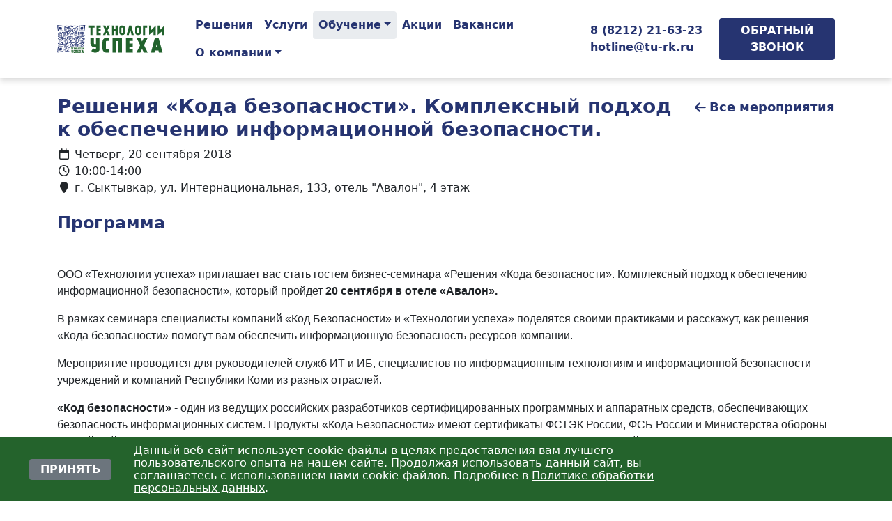

--- FILE ---
content_type: text/html; charset=UTF-8
request_url: https://www.tu-rk.ru/event/20092018/
body_size: 23089
content:
<!doctype html>
<html lang="ru">
<head>
	<title>Решения «Кода безопасности». Комплексный подход к обеспечению информационной безопасности.</title>
	<meta charset="utf-8">
	<meta http-equiv="X-UA-Compatible" content="IE=edge">
	<meta name="viewport" content="width=device-width, initial-scale=1">
	<meta name="yandex-verification" content="a18164b4b1b9d9b8">
	<meta name="wmail-verification" content="2657b60aab80ba7e7e1918da7fde89bd">
	<meta name="google-site-verification" content="lgAWuhAaaexSwl-Ri7xSH0TPIEkIkYno8a76zcbwWSg">
<meta name="keywords" content="Решения «Кода безопасности». Комплексный подход к обеспечению информационной безопасности." />
<meta name="description" content="&amp;lt;p align=&amp;quot;center&amp;quot; style=&amp;quot;text-align: left;&amp;quot;&amp;gt;
	 Бизнес-семинар для руководителей служб ИТ и ИБ, специалистов по информационным технологиям и информационной безопасности.
&amp;lt;/p&amp;gt;" />
	<link rel="apple-touch-icon" sizes="180x180" href="/apple-touch-icon.png">
	<link rel="icon" type="image/png" sizes="32x32" href="/favicon-32x32.png">
	<link rel="icon" type="image/png" sizes="16x16" href="/favicon-16x16.png">
	<link rel="manifest" href="/site.webmanifest">
	<link href="/local/templates/turk/bootstrap/bootstrap.min.css" type="text/css" rel="stylesheet" /> 	<link href="/local/templates/turk/fontawesome/css/all.min.css" type="text/css" rel="stylesheet" /> 		<script data-skip-moving="true">(function(w, d, n) {var cl = "bx-core";var ht = d.documentElement;var htc = ht ? ht.className : undefined;if (htc === undefined || htc.indexOf(cl) !== -1){return;}var ua = n.userAgent;if (/(iPad;)|(iPhone;)/i.test(ua)){cl += " bx-ios";}else if (/Windows/i.test(ua)){cl += ' bx-win';}else if (/Macintosh/i.test(ua)){cl += " bx-mac";}else if (/Linux/i.test(ua) && !/Android/i.test(ua)){cl += " bx-linux";}else if (/Android/i.test(ua)){cl += " bx-android";}cl += (/(ipad|iphone|android|mobile|touch)/i.test(ua) ? " bx-touch" : " bx-no-touch");cl += w.devicePixelRatio && w.devicePixelRatio >= 2? " bx-retina": " bx-no-retina";if (/AppleWebKit/.test(ua)){cl += " bx-chrome";}else if (/Opera/.test(ua)){cl += " bx-opera";}else if (/Firefox/.test(ua)){cl += " bx-firefox";}ht.className = htc ? htc + " " + cl : cl;})(window, document, navigator);</script>


<link href="/bitrix/cache/css/s1/turk/template_c1e05922d0bc8239730fbf25bcc5002a/template_c1e05922d0bc8239730fbf25bcc5002a_v1.css?176899791693852" type="text/css" rel="stylesheet" data-template-style="true"/>







<link href="https://www.tu-rk.ru/event/it-events/20092018/" rel="canonical">



</head>
<body class="d-flex flex-column min-vh-100">
	<ol class="d-none" itemscope itemtype="https://schema.org/BreadcrumbList"><li itemprop="itemListElement" itemscope itemtype="https://schema.org/ListItem"><a itemprop="item" href="/"><span itemprop="name">Главная</span></a><meta itemprop="position" content="1" /></li><li itemprop="itemListElement" itemscope itemtype="https://schema.org/ListItem"><a itemprop="item" href="/event/"><span itemprop="name">Ближайшие мероприятия</span></a><meta itemprop="position" content="2" /></li><li itemprop="itemListElement" itemscope itemtype="https://schema.org/ListItem"><a itemprop="item" href="/event/20092018/"><span itemprop="name">Решения «Кода безопасности». Комплексный подход к обеспечению информационной безопасности.</span></a><meta itemprop="position" content="3" /></li></ol>	<!-- Yandex.Metrika counter -->  <noscript><div><img src="https://mc.yandex.ru/watch/43698224" style="position:absolute; left:-9999px;" alt="" /></div></noscript> <!-- /Yandex.Metrika counter -->
	<div id="panel"></div>
	<button onclick="topFunction()" id="goToTopBtn" title="Наверх" class="fa fa-circle-chevron-up d-flex align-items-center justify-content-center shadow-lighter"></button>
	<!-- Order callback-modal -->
	<div id="order-callback-modal" class="modal fade" data-bs-keyboard="false" tabindex="-1"
		aria-labelledby="order-callback-modal-label" aria-hidden="true">
		<div class="modal-dialog">
			<div class="modal-content">
<div id="comp_33bdaa6d8f26d89aa7801f2f20ec428d">

<form name="SIMPLE_FORM_2" action="/event/20092018/" method="POST" enctype="multipart/form-data"><input type="hidden" name="bxajaxid" id="bxajaxid_33bdaa6d8f26d89aa7801f2f20ec428d_8BACKi" value="33bdaa6d8f26d89aa7801f2f20ec428d" /><input type="hidden" name="AJAX_CALL" value="Y" /><input type="hidden" name="sessid" id="sessid" value="b2983a46bb89e14e8f4899f563bb87e1" /><input type="hidden" name="WEB_FORM_ID" value="2" />


<div class="modal-header">
	<div class="modal-title fs-5 fw-bold tus-green" id="order-callback-modal-label">Обратный звонок</div>
	<button type="button" class="btn-close" data-bs-dismiss="modal" aria-label="Закрыть"></button>
</div>
<div class="modal-body">
	<div class="mb-3">
		<label for="order-callback-name" class="form-label">Имя<span class="form-required">*</span></label>
		<input id="order-callback-name" required="required" class="form-control form-text required" type="text" name="form_text_6" value="" pattern="^[А-Яа-яЁё\s]+$">
	</div>
	<div style="display:none"><input type="text" value="" size="25" name="NAME_USER_FALSE"></div>
	<div class="mb-3">
		<label for="order-callback-phone" class="form-label">Телефон<span class="form-required">*</span></label>
		<input id="order-callback-phone" required="required" class="form-control form-text required" type="tel" name="form_text_7" value="">
	</div>
	<div class="mb-3">
		<label for="form_dropdown_SIMPLE_QUESTION_581" class="form-label">Суть запроса<span class="form-required">*</span></label>
		<select class="form-select" name="form_dropdown_SIMPLE_QUESTION_581" id="form_dropdown_SIMPLE_QUESTION_581" required>
			<option value="" selected>Выберите суть запроса</option>
			<option value="8">Электронные подписи / Торги</option>
			<option value="9">Лицензии / Программное обеспечение</option>
			<option value="10">Оборудование (кроме кассового)</option>
			<option value="11">IT-услуги / Защита информации</option>
			<option value="13">Кассовое оборудование</option>
			<option value="14">Другое</option>
		</select>
	</div>
	
	<div class="form-check">
				<input type="checkbox" id="order-callback-check" class="form-check-input" required="required" name="form_checkbox_SIMPLE_QUESTION_494[]" value="16">
		<label class="form-check-label" for="order-callback-check">
			Я ознакомлен(а) с <a href="/upload/pdn.pdf" target="_blank">Политикой обработки персональных данных</a> и даю свое согласие на совершение указанных в <a href="/upload/pdn.pdf" target="_blank">Политике</a> действий с моими персональными данными.		</label>
	</div>

		

</div>
<div class="modal-footer">
	<input type="submit" 				 name="web_form_submit" class="webform-submit btn btn-secondary form-submit w-100" value="Отправить заявку"
				 />
</div>

<input  type="hidden" name="form_text_5" value="">
</form>
</div>			</div>
		</div>
	</div>
	<!-- /Order callback-modal -->
	<nav class="navbar navbar-expand-md sticky-top shadow-lighter">
		<div class="container">
			<div class="row justify-content-start justify-content-sm-center justify-content-xl-start align-items-center">
				<!-- Logo -->
				<div class="col-4 col-md-4 col-lg-3 col-xl-2 justify-content-start align-items-center order-1 pe-0 pe-md-3 pe-xl-4">
					<a class="site-logo navbar-brand col-12 col-md-8 col-lg-9 col-xl-12 d-flex" href="/">
						<span class="d-none">Главная</span>
						<img class="w-100 h-100" src="/local/templates/turk/img/logo.svg" alt="" />
					</a>
				</div>
				<!-- /Logo -->
				<!-- Menu -->
				<div class="d-flex col-md-12 col-xl-6 align-items-center order-last order-xl-2" id="main-menu">
					<div class="collapse navbar-collapse" id="navbarNav">
						<nav class="navbar w-100">
	<ul class="navbar-nav w-100 justify-content-center justify-content-xl-start flex-wrap" id="block-system-main-menu">
					<li class="nav-item">
			<a class="px-2 nav-link" href="/solutions/" title="">Решения</a>
				</li>
					<li class="nav-item">
			<a class="px-2 nav-link" href="/services/" title="">Услуги</a>
				</li>
		<li class="nav-item dropdown">
		<a class="px-2 nav-link dropdown-toggle active" data-toggle="dropdown" href="#" role="button" data-bs-toggle="dropdown" aria-expanded="false">
		Обучение</a>
			<ul class="dropdown-menu shadow-sm-darker">
				<li>
	  		<a class="dropdown-item" href="/cbo/">Центр бизнес-обучения</a>
			  </li>
				<li>
	  		<a class="dropdown-item active" href="/event/">Ближайшие мероприятия</a>
						  </li>
				<li>
	  		<a class="dropdown-item" href="/event/it-events/">ИТ-мероприятия</a>
			  </li>
				<li>
	  		<a class="dropdown-item" href="/event/speakers/">Лекторы</a>
			  </li>
				<li>
	  		<a class="dropdown-item" href="/event/archive/">Архив мероприятий</a>
			  </li>
		</ul>
		</li>
					<li class="nav-item">
			<a class="px-2 nav-link" href="/promotions/" title="">Акции</a>
				</li>
					<li class="nav-item">
			<a class="px-2 nav-link" href="/vacancies/" title="">Вакансии</a>
				</li>
		<li class="nav-item dropdown">
		<a class="px-2 nav-link dropdown-toggle" data-toggle="dropdown" href="#" role="button" data-bs-toggle="dropdown" aria-expanded="false">
		О компании</a>
			<ul class="dropdown-menu shadow-sm-darker">
				<li>
	  		<a class="dropdown-item" href="/press-center/">О компании</a>
			  </li>
				<li>
	  		<a class="dropdown-item" href="/press-center/news/">Новости</a>
			  </li>
				<li>
	  		<a class="dropdown-item" href="/press-center/projects/">Проекты</a>
			  </li>
				<li>
	  		<a class="dropdown-item" href="/press-center/customer-feedback/">Отзывы</a>
			  </li>
				<li>
	  		<a class="dropdown-item" href="/contacts/">Контакты</a>
			  </li>
				<li>
	  		<a class="dropdown-item" href="/ra/">Удаленный доступ</a>
			  </li>
		</ul>
		</li>
</ul>
						</nav>
					</div>
				</div>
				<!-- /Menu -->
				<!-- Contacts -->
				<div
					class="main-menu-contacts col-auto col-md-4 col-lg-4 col-xl-2 order-2 order-xl-3 ms-auto d-flex align-items-center justify-content-center justify-content-xl-end">
					<div>
						<a href="tel:+78212216323">8 (8212) 21-63-23</a><br>
						<a href="mailto:hotline@tu-rk.ru">hotline@tu-rk.ru</a>
					</div>
				</div>
				<!-- Contacts -->
				<!-- order-callback -->
				<div
					class="order-callback col-6 d-none d-md-flex col-md-4 col-lg-4 col-xl-2 order-3 order-xl-last align-items-center justify-content-end">
					<button class="btn btn-primary btn-order-callback align-middle w-100" data-bs-toggle="modal"
						data-bs-target="#order-callback-modal">Обратный звонок</button>
				</div>
				<!-- /order-callback -->
				<!-- Mobile menu toggle -->
				<div class="ms-auto col-auto d-md-none d-flex p-0 toggle-mobile order-3">
					<button type="button" class="navbar-toggler" data-bs-toggle="collapse" data-bs-target="#navbarNav"
						aria-controls="navbarNav" aria-label="Раскрыть меню">
						<span class="fa fa-bars text-center"></span>
					</button>
				</div>
				<!-- /Mobile menu toggle -->
			</div>
		</div>
	</nav>
	<div class="container">
		<!-- btn-order-callback-mobile -->
		<div class="row mx-sm-0">
			<button class="d-md-none w-sm-auto btn btn-primary btn-order-callback-mobile" data-bs-toggle="modal"
				data-bs-target="#order-callback-modal">Заказать обратный звонок</button>
		</div>
		<!-- /btn-order-callback-mobile -->
	</div>
	<article style="overflow: hidden"><!--<pre>/event/20092018/</pre>-->
<div class="container animate__animated animate__fadeInUp">
	<div class="mt-4 row">
		<a href="/event/20092018/"></a>
		<div class="col-12 col-md order-2 order-md-1 mt-2 mt-md-0">
			<h1 class="page-title" >Решения «Кода безопасности». Комплексный подход к обеспечению информационной безопасности.</h1>
					</div>
		    <div class="col-12 col-md-auto text-md-end order-1 order-md-2 mt-md-1">
          		    	<a class="page-back" href="/event/it-events/">
		    		<span class="fa fa-arrow-left">&nbsp;</span>Все мероприятия
		    	</a>
		    </div>
        
          <!-- title-block -->

        </div>
<!-- Event Registration -->
      <!-- .event-registration-wrapper -->

        <!-- row -->
        <div class="row">

        
          <!-- .time-and-location -->
          <div class="col-12">
		  		
			<span class="far fa-calendar fa-fw event-date"></span>&nbsp;Четверг, 20 сентября 2018<br>
			<span class="far fa-clock fa-fw event-date"></span>&nbsp;10:00-14:00<br>
      			<span class="fa fa-map-marker fa-fw event-date"></span> г. Сыктывкар,  ул. Интернациональная, 133, отель &quot;Авалон&quot;, 4 этаж                </div><!-- /.time-and-location -->


			
          
          <!-- .event-registration-action -->
          
					        </div><!-- /row -->
    <!-- /Event Registration -->
</div>	
<div class="container animate__animated animate__fadeInUp mt-4">
									
						<!-- 	<p class="text-right"><a href="" class="btn btn-default"><span class="fa fa-file-pdf-o fa-fw"></span> Скачать PDF</a></p> -->
            							<h2>Программа</h2>
							<p style="text-align: justify;">
 <br>
 <span style="font-family: Arial, Helvetica; font-size: 12pt;"> </span><span style="font-size: 12pt; font-family: Arial, Helvetica;"> </span><span style="font-family: Arial, Helvetica; font-size: 12pt;"> </span>
</p>
<p style="text-align: justify;">
 <span style="font-family: Arial, Helvetica; font-size: 12pt;"> </span><span style="font-size: 12pt; font-family: Arial, Helvetica;"> </span><span style="font-family: Arial, Helvetica; font-size: 12pt;"> </span>
</p>
<p style="text-align: justify;">
 <span style="font-family: Arial, Helvetica; font-size: 12pt;"> </span><span style="font-size: 12pt; font-family: Arial, Helvetica;"> </span><span style="font-family: Arial, Helvetica; font-size: 12pt;">
	ООО «Технологии успеха» приглашает вас стать гостем бизнес-семинара «Решения «Кода безопасности». Комплексный подход к обеспечению информационной безопасности», который пройдет </span><b><span style="font-family: Arial, Helvetica; font-size: 12pt;">20 сентября в отеле «Авалон».</span></b><span style="font-family: Arial, Helvetica; font-size: 12pt;"> </span><span style="font-size: 12pt; font-family: Arial, Helvetica;"> </span><span style="font-family: Arial, Helvetica; font-size: 12pt;"> </span>
</p>
<p style="text-align: justify;">
 <span style="font-family: Arial, Helvetica; font-size: 12pt;"> </span><span style="font-size: 12pt; font-family: Arial, Helvetica;"> </span><span style="font-family: Arial, Helvetica; font-size: 12pt;"> </span><span style="font-size: 12pt; font-family: Arial, Helvetica;"> </span><span style="font-family: Arial, Helvetica; font-size: 12pt;"> </span>
</p>
<p style="text-align: justify;">
 <span style="font-family: Arial, Helvetica; font-size: 12pt;"> </span><span style="font-size: 12pt; font-family: Arial, Helvetica;"> </span><span style="font-family: Arial, Helvetica; font-size: 12pt;">
	В рамках семинара специалисты компаний «Код Безопасности» и «Технологии успеха» поделятся своими практиками и расскажут, как решения «Кода безопасности» помогут вам обеспечить информационную безопасность ресурсов компании. </span><span style="font-size: 12pt; font-family: Arial, Helvetica;"> </span><span style="font-family: Arial, Helvetica; font-size: 12pt;"> </span>
</p>
<p style="text-align: justify;">
 <span style="font-family: Arial, Helvetica; font-size: 12pt;">Мероприятие проводится для руководителей служб ИТ и ИБ, специалистов по информационным технологиям и информационной безопасности учреждений и компаний Республики Коми из разных отраслей.<br>
 </span>
</p>
<p style="text-align: justify;">
 <span style="font-family: Arial, Helvetica; font-size: 12pt;"> </span><span style="font-size: 12pt; font-family: Arial, Helvetica;"> </span><span style="font-family: Arial, Helvetica; font-size: 12pt;"> </span><span style="font-size: 12pt; font-family: Arial, Helvetica;"> </span><span style="font-family: Arial, Helvetica; font-size: 12pt;"> </span>
</p>
<p style="text-align: justify;">
 <span style="font-family: Arial, Helvetica; font-size: 12pt;"> </span><span style="font-size: 12pt; font-family: Arial, Helvetica;"> </span><span style="font-family: Arial, Helvetica; font-size: 12pt;"> </span><b><span style="font-family: Arial, Helvetica; font-size: 12pt;">«Код безопасности» </span></b><span style="font-family: Arial, Helvetica; font-size: 12pt;">- один из ведущих российских разработчиков сертифицированных программных и аппаратных средств, обеспечивающих безопасность информационных систем. Продукты «Кода Безопасности» имеют сертификаты ФСТЭК России, ФСБ России и Министерства обороны Российской Федерации, входят в Реестр отечественного ПО и применяются во всех областях информационной безопасности, таких как защита конфиденциальной информации, персональных данных, среды виртуализации, коммерческой и государственной тайны. </span><span style="font-size: 12pt; font-family: Arial, Helvetica;"> </span><span style="font-family: Arial, Helvetica; font-size: 12pt;"> </span>
</p>
<p style="text-align: justify;">
 <span style="font-family: Arial, Helvetica; font-size: 12pt;"> </span><span style="font-size: 12pt; font-family: Arial, Helvetica;"> </span><span style="font-family: Arial, Helvetica; font-size: 12pt;"> </span><span style="font-size: 12pt; font-family: Arial, Helvetica;"> </span><span style="font-family: Arial, Helvetica; font-size: 12pt;"> </span>
</p>
<p style="text-align: justify;">
 <span style="font-family: Arial, Helvetica; font-size: 12pt;"> </span><span style="font-size: 12pt; font-family: Arial, Helvetica;"> </span><span style="font-family: Arial, Helvetica; font-size: 12pt;"> </span><b><span style="font-family: Arial, Helvetica; font-size: 12pt;">Компания «Технологии успеха»</span></b><span style="font-family: Arial, Helvetica; font-size: 12pt;"> является партнёром «Код Безопасности» со статусом Platinum Partner и имеет действующие лицензии ФСТЭК России и ФСБ России, что позволяет предоставлять услуги поставки и внедрения решений «Кода Безопасности» для проектов любой сложности.</span>
</p>
<p>
 <span style="font-family: Arial, Helvetica; font-size: 12pt;"> </span><span style="font-size: 12pt; font-family: Arial, Helvetica;"> </span><span style="font-family: Arial, Helvetica; font-size: 12pt;"> </span>
</p>
 <span style="font-family: Arial, Helvetica; font-size: 12pt;"> </span><span style="font-size: 12pt; font-family: Arial, Helvetica;"> </span><span style="font-family: Arial, Helvetica; font-size: 12pt;"> </span><span style="font-size: 12pt; font-family: Arial, Helvetica;"> </span><span style="font-family: Arial, Helvetica; font-size: 12pt;"> </span>
<p>
 <span style="font-family: Arial, Helvetica; font-size: 12pt;"> </span><span style="font-size: 12pt; font-family: Arial, Helvetica;"> </span><span style="font-family: Arial, Helvetica; font-size: 12pt;"> </span><br>
 <span style="font-family: Arial, Helvetica; font-size: 12pt;"> </span><span style="font-size: 12pt; font-family: Arial, Helvetica;"> </span><span style="font-family: Arial, Helvetica; font-size: 12pt;"> </span><span style="font-size: 12pt; font-family: Arial, Helvetica;"> </span><span style="font-family: Arial, Helvetica; font-size: 12pt;"> </span>
</p>
 <span style="font-family: Arial, Helvetica; font-size: 12pt;"> </span><span style="font-size: 12pt; font-family: Arial, Helvetica;"> </span><span style="font-family: Arial, Helvetica; font-size: 12pt;"> </span><span style="font-size: 12pt; font-family: Arial, Helvetica;"> </span><span style="font-family: Arial, Helvetica; font-size: 12pt;"> </span>
<p>
 <span style="font-family: Arial, Helvetica; font-size: 12pt;"> </span><span style="font-size: 12pt; font-family: Arial, Helvetica;"> </span><span style="font-family: Arial, Helvetica; font-size: 12pt;"> </span><b><span style="font-family: Arial, Helvetica; font-size: 12pt;">В ходе 4-часовой сессии вы узнаете:</span></b><span style="font-family: Arial, Helvetica; font-size: 12pt;"> </span><span style="font-size: 12pt; font-family: Arial, Helvetica;"> </span><span style="font-family: Arial, Helvetica; font-size: 12pt;"> </span>
</p>
 <span style="font-family: Arial, Helvetica; font-size: 12pt;"> </span><span style="font-size: 12pt; font-family: Arial, Helvetica;"> </span><span style="font-family: Arial, Helvetica; font-size: 12pt;"> </span><span style="font-size: 12pt; font-family: Arial, Helvetica;"> </span><span style="font-family: Arial, Helvetica; font-size: 12pt;"> </span>
<p>
 <span style="font-family: Arial, Helvetica; font-size: 12pt;"> </span><span style="font-size: 12pt; font-family: Arial, Helvetica;"> </span><span style="font-family: Arial, Helvetica; font-size: 12pt;"> </span>
</p>
<p style="text-align: justify;">
 <span style="font-family: Arial, Helvetica; font-size: 12pt;">-&nbsp;&nbsp;&nbsp;&nbsp;&nbsp; Как обеспечить комплексный подход к информационной безопасности? </span><span style="font-size: 12pt; font-family: Arial, Helvetica;"> </span><span style="font-family: Arial, Helvetica; font-size: 12pt;"> </span>
</p>
<p style="text-align: justify;">
 <span style="font-family: Arial, Helvetica; font-size: 12pt;"> </span><span style="font-size: 12pt; font-family: Arial, Helvetica;"> </span><span style="font-family: Arial, Helvetica; font-size: 12pt;"> </span><span style="font-size: 12pt; font-family: Arial, Helvetica;"> </span><span style="font-family: Arial, Helvetica; font-size: 12pt;"> </span>
</p>
<p style="text-align: justify;">
 <span style="font-family: Arial, Helvetica; font-size: 12pt;"> </span><span style="font-size: 12pt; font-family: Arial, Helvetica;"> </span><span style="font-family: Arial, Helvetica; font-size: 12pt;">
	-&nbsp;&nbsp;&nbsp;&nbsp;&nbsp; Особенности защиты компьютеров в территориально распределенных организациях. Как обеспечить защищенный удаленный доступ к корпоративным ресурсам? </span><span style="font-size: 12pt; font-family: Arial, Helvetica;"> </span><span style="font-family: Arial, Helvetica; font-size: 12pt;"> </span>
</p>
<p style="text-align: justify;">
 <span style="font-family: Arial, Helvetica; font-size: 12pt;"> </span><span style="font-size: 12pt; font-family: Arial, Helvetica;"> </span><span style="font-family: Arial, Helvetica; font-size: 12pt;"> </span><span style="font-size: 12pt; font-family: Arial, Helvetica;"> </span><span style="font-family: Arial, Helvetica; font-size: 12pt;"> </span>
</p>
<p style="text-align: justify;">
 <span style="font-family: Arial, Helvetica; font-size: 12pt;"> </span><span style="font-size: 12pt; font-family: Arial, Helvetica;"> </span><span style="font-family: Arial, Helvetica; font-size: 12pt;">
	-&nbsp;&nbsp;&nbsp;&nbsp;&nbsp; Как повысить класс защиты средств криптографической защиты информации (СКЗИ)? </span><span style="font-size: 12pt; font-family: Arial, Helvetica;"> </span><span style="font-family: Arial, Helvetica; font-size: 12pt;"> </span>
</p>
<p style="text-align: justify;">
 <span style="font-family: Arial, Helvetica; font-size: 12pt;"> </span><span style="font-size: 12pt; font-family: Arial, Helvetica;"> </span><span style="font-family: Arial, Helvetica; font-size: 12pt;"> </span><span style="font-size: 12pt; font-family: Arial, Helvetica;"> </span><span style="font-family: Arial, Helvetica; font-size: 12pt;"> </span>
</p>
<p style="text-align: justify;">
 <span style="font-family: Arial, Helvetica; font-size: 12pt;"> </span><span style="font-size: 12pt; font-family: Arial, Helvetica;"> </span><span style="font-family: Arial, Helvetica; font-size: 12pt;">
	-&nbsp;&nbsp;&nbsp;&nbsp;&nbsp; Защита информации от несанкционированного доступа </span><span style="font-size: 12pt; font-family: Arial, Helvetica;"> </span><span style="font-family: Arial, Helvetica; font-size: 12pt;"> </span>
</p>
<p style="text-align: justify;">
 <span style="font-family: Arial, Helvetica; font-size: 12pt;"> </span><span style="font-size: 12pt; font-family: Arial, Helvetica;"> </span><span style="font-family: Arial, Helvetica; font-size: 12pt;"> </span><span style="font-size: 12pt; font-family: Arial, Helvetica;"> </span><span style="font-family: Arial, Helvetica; font-size: 12pt;"> </span>
</p>
<p style="text-align: justify;">
 <span style="font-family: Arial, Helvetica; font-size: 12pt;"> </span><span style="font-size: 12pt; font-family: Arial, Helvetica;"> </span><span style="font-family: Arial, Helvetica; font-size: 12pt;">
	-&nbsp;&nbsp;&nbsp;&nbsp;&nbsp; Как повысить безопасность виртуальной инфраструктуры и привести в соответствие требованиям отраслевых стандартов? </span><span style="font-size: 12pt; font-family: Arial, Helvetica;"> </span><span style="font-family: Arial, Helvetica; font-size: 12pt;"> </span>
</p>
<p style="text-align: justify;">
 <span style="font-family: Arial, Helvetica; font-size: 12pt;"> </span><span style="font-size: 12pt; font-family: Arial, Helvetica;"> </span><span style="font-family: Arial, Helvetica; font-size: 12pt;"> </span><span style="font-size: 12pt; font-family: Arial, Helvetica;"> </span><span style="font-family: Arial, Helvetica; font-size: 12pt;"> </span>
</p>
<p style="text-align: justify;">
 <span style="font-family: Arial, Helvetica; font-size: 12pt;"> </span><span style="font-size: 12pt; font-family: Arial, Helvetica;"> </span><span style="font-family: Arial, Helvetica; font-size: 12pt;">
	-&nbsp;&nbsp;&nbsp;&nbsp;&nbsp; Защита средств управления виртуальной инфраструктурой и виртуальных машин </span><span style="font-size: 12pt; font-family: Arial, Helvetica;"> </span><span style="font-family: Arial, Helvetica; font-size: 12pt;"> </span>
</p>
<p style="text-align: justify;">
 <span style="font-family: Arial, Helvetica; font-size: 12pt;"> </span><span style="font-size: 12pt; font-family: Arial, Helvetica;"> </span><span style="font-family: Arial, Helvetica; font-size: 12pt;"> </span><span style="font-size: 12pt; font-family: Arial, Helvetica;"> </span><span style="font-family: Arial, Helvetica; font-size: 12pt;"> </span>
</p>
<p style="text-align: justify;">
 <span style="font-family: Arial, Helvetica; font-size: 12pt;"> </span><span style="font-size: 12pt; font-family: Arial, Helvetica;"> </span><span style="font-family: Arial, Helvetica; font-size: 12pt;">
	-&nbsp;&nbsp;&nbsp;&nbsp;&nbsp; Усиленная защита периметра сети и контроль доступа пользователей локальной сети в интернет </span><span style="font-size: 12pt; font-family: Arial, Helvetica;"> </span><span style="font-family: Arial, Helvetica; font-size: 12pt;"> </span>
</p>
<p style="text-align: justify;">
 <span style="font-family: Arial, Helvetica; font-size: 12pt;"> </span><span style="font-size: 12pt; font-family: Arial, Helvetica;"> </span><span style="font-family: Arial, Helvetica; font-size: 12pt;"> </span><span style="font-size: 12pt; font-family: Arial, Helvetica;"> </span><span style="font-family: Arial, Helvetica; font-size: 12pt;"> </span>
</p>
<p style="text-align: justify;">
 <span style="font-family: Arial, Helvetica; font-size: 12pt;"> </span><span style="font-size: 12pt; font-family: Arial, Helvetica;"> </span><span style="font-family: Arial, Helvetica; font-size: 12pt;">
	-&nbsp;&nbsp;&nbsp;&nbsp;&nbsp; Как обеспечить защищенное подключение к веб-ресурсам с использованием алгоритмов ГОСТ? </span><span style="font-size: 12pt; font-family: Arial, Helvetica;"> </span><span style="font-family: Arial, Helvetica; font-size: 12pt;"> </span>
</p>
<p style="text-align: justify;">
 <span style="font-family: Arial, Helvetica; font-size: 12pt;"> </span><span style="font-size: 12pt; font-family: Arial, Helvetica;"> </span><span style="font-family: Arial, Helvetica; font-size: 12pt;"> </span><span style="font-size: 12pt; font-family: Arial, Helvetica;"> </span><span style="font-family: Arial, Helvetica; font-size: 12pt;"> </span>
</p>
<p style="text-align: justify;">
 <span style="font-family: Arial, Helvetica; font-size: 12pt;"> </span><span style="font-size: 12pt; font-family: Arial, Helvetica;"> </span><span style="font-family: Arial, Helvetica; font-size: 12pt;">
	-&nbsp;&nbsp;&nbsp;&nbsp;&nbsp; Решения для защиты конечных точек и виртуализации: Secret Net Studio, vGate, Соболь </span><span style="font-size: 12pt; font-family: Arial, Helvetica;"> </span><span style="font-family: Arial, Helvetica; font-size: 12pt;"> </span>
</p>
<p style="text-align: justify;">
 <span style="font-family: Arial, Helvetica; font-size: 12pt;"> </span><span style="font-size: 12pt; font-family: Arial, Helvetica;"> </span><span style="font-family: Arial, Helvetica; font-size: 12pt;"> </span><span style="font-size: 12pt; font-family: Arial, Helvetica;"> </span><span style="font-family: Arial, Helvetica; font-size: 12pt;"> </span>
</p>
<p style="text-align: justify;">
 <span style="font-family: Arial, Helvetica; font-size: 12pt;"> </span><span style="font-size: 12pt; font-family: Arial, Helvetica;"> </span><span style="font-family: Arial, Helvetica; font-size: 12pt;">
	-&nbsp;&nbsp;&nbsp;&nbsp;&nbsp; Решения для защиты сетевого периметра:&nbsp;</span>АПКШ Континент, Континент СОВ, Континент TLS VPN
</p>
<p style="text-align: justify;">
 <span style="font-family: Arial, Helvetica; font-size: 12pt;"> </span><span style="font-size: 12pt; font-family: Arial, Helvetica;"> </span><span style="font-family: Arial, Helvetica; font-size: 12pt;"> </span><span style="font-size: 12pt; font-family: Arial, Helvetica;"> </span><span style="font-family: Arial, Helvetica; font-size: 12pt;"> </span>
</p>
<p style="text-align: justify;">
 <span style="font-family: Arial, Helvetica; font-size: 12pt;"> </span><span style="font-size: 12pt; font-family: Arial, Helvetica;"> </span><span style="font-family: Arial, Helvetica; font-size: 12pt;"> </span><br>
 <span style="font-family: Arial, Helvetica; font-size: 12pt;"> </span><span style="font-size: 12pt; font-family: Arial, Helvetica;"> </span><span style="font-family: Arial, Helvetica; font-size: 12pt;"> </span><span style="font-size: 12pt; font-family: Arial, Helvetica;"> </span><span style="font-family: Arial, Helvetica; font-size: 12pt;"> </span>
</p>
<p style="text-align: justify;">
 <span style="font-family: Arial, Helvetica; font-size: 12pt;"> </span><span style="font-size: 12pt; font-family: Arial, Helvetica;"> </span><span style="font-family: Arial, Helvetica; font-size: 12pt;"> </span><span style="font-size: 12pt; font-family: Arial, Helvetica;"> </span><span style="font-family: Arial, Helvetica; font-size: 12pt;"> </span>
</p>
<p style="text-align: justify;">
 <span style="font-family: Arial, Helvetica; font-size: 12pt;"> </span><span style="font-size: 12pt; font-family: Arial, Helvetica;"> </span><span style="font-family: Arial, Helvetica; font-size: 12pt;"> </span><b><span style="font-family: Arial, Helvetica; font-size: 12pt;">Кроме того, вы</span></b><span style="font-family: Arial, Helvetica; font-size: 12pt;"> </span><span style="font-size: 12pt; font-family: Arial, Helvetica;"> </span><span style="font-family: Arial, Helvetica; font-size: 12pt;"> </span>
</p>
<p style="text-align: justify;">
 <span style="font-family: Arial, Helvetica; font-size: 12pt;"> </span><span style="font-size: 12pt; font-family: Arial, Helvetica;"> </span><span style="font-family: Arial, Helvetica; font-size: 12pt;"> </span><span style="font-size: 12pt; font-family: Arial, Helvetica;"> </span><span style="font-family: Arial, Helvetica; font-size: 12pt;"> </span>
</p>
<p>
 <span style="font-family: Arial, Helvetica; font-size: 12pt;"> </span><span style="font-size: 12pt; font-family: Arial, Helvetica;"> </span><span style="font-family: Arial, Helvetica; font-size: 12pt;"> </span>
</p>
<p style="text-align: justify;">
 <span style="font-family: Arial, Helvetica; font-size: 12pt;">-&nbsp;&nbsp;&nbsp;&nbsp;&nbsp; услышите истории и кейсы из практики защиты компаний </span><span style="font-size: 12pt; font-family: Arial, Helvetica;"> </span><span style="font-family: Arial, Helvetica; font-size: 12pt;"> </span>
</p>
<p style="text-align: justify;">
 <span style="font-family: Arial, Helvetica; font-size: 12pt;"> </span><span style="font-size: 12pt; font-family: Arial, Helvetica;"> </span><span style="font-family: Arial, Helvetica; font-size: 12pt;"> </span><span style="font-size: 12pt; font-family: Arial, Helvetica;"> </span><span style="font-family: Arial, Helvetica; font-size: 12pt;"> </span>
</p>
<p style="text-align: justify;">
 <span style="font-family: Arial, Helvetica; font-size: 12pt;"> </span><span style="font-size: 12pt; font-family: Arial, Helvetica;"> </span><span style="font-family: Arial, Helvetica; font-size: 12pt;">
	-&nbsp;&nbsp;&nbsp;&nbsp;&nbsp; получите подборку работающих решений для основных бизнес-ситуаций защиты ресурсов компании </span><span style="font-size: 12pt; font-family: Arial, Helvetica;"> </span><span style="font-family: Arial, Helvetica; font-size: 12pt;"> </span>
</p>
<p style="text-align: justify;">
 <span style="font-family: Arial, Helvetica; font-size: 12pt;"> </span><span style="font-size: 12pt; font-family: Arial, Helvetica;"> </span><span style="font-family: Arial, Helvetica; font-size: 12pt;"> </span><span style="font-size: 12pt; font-family: Arial, Helvetica;"> </span><span style="font-family: Arial, Helvetica; font-size: 12pt;"> </span>
</p>
<p style="text-align: justify;">
 <span style="font-family: Arial, Helvetica; font-size: 12pt;"> </span><span style="font-size: 12pt; font-family: Arial, Helvetica;"> </span><span style="font-family: Arial, Helvetica; font-size: 12pt;">
	-&nbsp;&nbsp;&nbsp;&nbsp;&nbsp; увидите демонстрацию функциональных возможностей решений «Кода безопасности» </span><span style="font-size: 12pt; font-family: Arial, Helvetica;"> </span><span style="font-family: Arial, Helvetica; font-size: 12pt;"> </span>
</p>
<p style="text-align: justify;">
 <span style="font-family: Arial, Helvetica; font-size: 12pt;"> </span><span style="font-size: 12pt; font-family: Arial, Helvetica;"> </span><span style="font-family: Arial, Helvetica; font-size: 12pt;"> </span><span style="font-size: 12pt; font-family: Arial, Helvetica;"> </span><span style="font-family: Arial, Helvetica; font-size: 12pt;"> </span>
</p>
<p style="text-align: justify;">
 <span style="font-family: Arial, Helvetica; font-size: 12pt;"> </span><span style="font-size: 12pt; font-family: Arial, Helvetica;"> </span><span style="font-family: Arial, Helvetica; font-size: 12pt;">
	-&nbsp;&nbsp;&nbsp;&nbsp;&nbsp; получите ответы и практические рекомендации по интересующим вас вопросам.</span>
</p>
<p style="text-align: justify;">
</p>
<p>
 <span style="font-family: Arial, Helvetica; font-size: 12pt;"> </span><span style="font-size: 12pt; font-family: Arial, Helvetica;"> </span><span style="font-family: Arial, Helvetica; font-size: 12pt;"> </span>
</p>
 <span style="font-family: Arial, Helvetica; font-size: 12pt;"> </span><span style="font-size: 12pt; font-family: Arial, Helvetica;"> </span><span style="font-family: Arial, Helvetica; font-size: 12pt;"> </span><span style="font-size: 12pt; font-family: Arial, Helvetica;"> </span><span style="font-family: Arial, Helvetica; font-size: 12pt;"> </span>
<p>
 <span style="font-family: Arial, Helvetica; font-size: 12pt;"> </span><span style="font-size: 12pt; font-family: Arial, Helvetica;"> </span><span style="font-family: Arial, Helvetica; font-size: 12pt;">
	&nbsp; </span><span style="font-size: 12pt; font-family: Arial, Helvetica;"> </span><span style="font-family: Arial, Helvetica; font-size: 12pt;"> </span>
</p>
 <span style="font-family: Arial, Helvetica; font-size: 12pt;"> </span><span style="font-size: 12pt; font-family: Arial, Helvetica;"> </span><span style="font-family: Arial, Helvetica; font-size: 12pt;"> </span><span style="font-size: 12pt; font-family: Arial, Helvetica;"> </span><span style="font-family: Arial, Helvetica; font-size: 12pt;"> </span>
<p>
 <span style="font-family: Arial, Helvetica; font-size: 12pt;"> </span><span style="font-size: 12pt; font-family: Arial, Helvetica;"> </span><span style="font-family: Arial, Helvetica; font-size: 12pt;">
	Подробную информацию вы можете найти в приложенной </span><a href="https://www.tu-rk.ru/upload/iblock/035/Programma-seminara-20.09.2018.pdf"><span style="font-family: Arial, Helvetica; font-size: 12pt;">программе конференции</span></a><span style="font-family: Arial, Helvetica; font-size: 12pt;">.</span>
</p>
<p>
</p>
 <span style="font-family: Arial, Helvetica; font-size: 12pt;"> </span><span style="font-size: 12pt; font-family: Arial, Helvetica;"> </span><span style="font-family: Arial, Helvetica; font-size: 12pt;"> </span><span style="font-size: 12pt; font-family: Arial, Helvetica;"> </span><span style="font-family: Arial, Helvetica; font-size: 12pt;"> </span>
<p>
 <span style="font-family: Arial, Helvetica; font-size: 12pt;"> </span><span style="font-size: 12pt; font-family: Arial, Helvetica;"> </span><span style="font-family: Arial, Helvetica; font-size: 12pt;"> </span><b><span style="font-family: Arial, Helvetica; font-size: 12pt;">Участие в бизнес-семинаре – бесплатное, необходима предварительная регистрация. Заявка одобряется организатором, количество мест ограничено.</span></b>
</p>
 <span style="font-family: Arial, Helvetica; font-size: 12pt;"> </span><span style="font-size: 12pt; font-family: Arial, Helvetica;"> </span><span style="font-family: Arial, Helvetica; font-size: 12pt;"> </span><span style="font-size: 12pt; font-family: Arial, Helvetica;"> </span><span style="font-family: Arial, Helvetica; font-size: 12pt;"> </span>
<p>
 <span style="font-family: Arial, Helvetica; font-size: 12pt;"> </span><span style="font-size: 12pt; font-family: Arial, Helvetica;"> </span><span style="font-family: Arial, Helvetica; font-size: 12pt;">
	&nbsp; </span><span style="font-size: 12pt; font-family: Arial, Helvetica;"> </span><span style="font-family: Arial, Helvetica; font-size: 12pt;"> </span>
</p>
 <span style="font-family: Arial, Helvetica; font-size: 12pt;"> </span><span style="font-size: 12pt; font-family: Arial, Helvetica;"> </span><span style="font-family: Arial, Helvetica; font-size: 12pt;"> </span><span style="font-size: 12pt; font-family: Arial, Helvetica;"> </span><span style="font-family: Arial, Helvetica; font-size: 12pt;"> </span>
<p>
 <span style="font-family: Arial, Helvetica; font-size: 12pt;"> </span><span style="font-size: 12pt; font-family: Arial, Helvetica;"> </span><span style="font-family: Arial, Helvetica; font-size: 12pt;"> </span>
</p>
<p style="text-align: justify;">
</p>
<p style="text-align: center;">
 <b><span style="font-family: Arial, Helvetica; font-size: 12pt;">Для регистрации</span></b><span style="font-family: Arial, Helvetica; font-size: 12pt;"> </span><span style="font-size: 12pt; font-family: Arial, Helvetica;"> </span><span style="font-family: Arial, Helvetica; font-size: 12pt;"> </span>
</p>
<p style="text-align: center;">
 <span style="font-family: Arial, Helvetica; font-size: 12pt;"> </span><span style="font-size: 12pt; font-family: Arial, Helvetica;"> </span><span style="font-family: Arial, Helvetica; font-size: 12pt;"> </span><span style="font-size: 12pt; font-family: Arial, Helvetica;"> </span><span style="font-family: Arial, Helvetica; font-size: 12pt;"> </span>
</p>
<p style="text-align: center;">
 <span style="font-family: Arial, Helvetica; font-size: 12pt;"> </span><span style="font-size: 12pt; font-family: Arial, Helvetica;"> </span><span style="font-family: Arial, Helvetica; font-size: 12pt;">
	-&nbsp;&nbsp;&nbsp;&nbsp;&nbsp; позвоните по телефону (8212) 216-323 (доб. 9171) </span><span style="font-size: 12pt; font-family: Arial, Helvetica;"> </span><span style="font-family: Arial, Helvetica; font-size: 12pt;"> </span>
</p>
<p style="text-align: center;">
 <span style="font-family: Arial, Helvetica; font-size: 12pt;"> </span><span style="font-size: 12pt; font-family: Arial, Helvetica;"> </span><span style="font-family: Arial, Helvetica; font-size: 12pt;"> </span><span style="font-size: 12pt; font-family: Arial, Helvetica;"> </span><span style="font-family: Arial, Helvetica; font-size: 12pt;"> </span>
</p>
<p style="text-align: center;">
 <span style="font-family: Arial, Helvetica; font-size: 12pt;"> </span><span style="font-size: 12pt; font-family: Arial, Helvetica;"> </span><span style="font-family: Arial, Helvetica; font-size: 12pt;">
	-&nbsp;&nbsp;&nbsp;&nbsp;&nbsp; напишите на электронную почту </span><a href="mailto:info@tu-rk.ru"><span style="font-family: Arial, Helvetica; font-size: 12pt;">info@tu-rk.ru</span></a><span style="font-family: Arial, Helvetica; font-size: 12pt;"> </span><span style="font-size: 12pt; font-family: Arial, Helvetica;"> </span><span style="font-family: Arial, Helvetica; font-size: 12pt;"> </span>
</p>
<p style="text-align: center;">
 <span style="font-family: Arial, Helvetica; font-size: 12pt;"> </span><span style="font-size: 12pt; font-family: Arial, Helvetica;"> </span><span style="font-family: Arial, Helvetica; font-size: 12pt;"> </span><span style="font-size: 12pt; font-family: Arial, Helvetica;"> </span><span style="font-family: Arial, Helvetica; font-size: 12pt;"> </span>
</p>
<p style="text-align: center;">
 <span style="font-family: Arial, Helvetica; font-size: 12pt;"> </span><span style="font-size: 12pt; font-family: Arial, Helvetica;"> </span><span style="font-family: Arial, Helvetica; font-size: 12pt;">
	-&nbsp;&nbsp;&nbsp;&nbsp;&nbsp; или оставьте заявку на сайте</span>
</p>
<p style="text-align: justify;">
 <span style="font-family: Arial, Helvetica; font-size: 12pt;"> </span><span style="font-size: 12pt; font-family: Arial, Helvetica;"> </span><span style="font-family: Arial, Helvetica; font-size: 12pt;"> </span>
</p>
<p style="text-align: justify;">
 <span style="font-family: Arial, Helvetica; font-size: 12pt;"> </span><span style="font-size: 12pt; font-family: Arial, Helvetica;"> </span><span style="font-family: Arial, Helvetica; font-size: 12pt;"> </span><span style="font-size: 12pt; font-family: Arial, Helvetica;"> </span><span style="font-family: Arial, Helvetica; font-size: 12pt;"> </span>
</p>
<p style="text-align: justify;">
 <span style="font-family: Arial, Helvetica; font-size: 12pt;"> </span><span style="font-size: 12pt; font-family: Arial, Helvetica;"> </span><span style="font-family: Arial, Helvetica; font-size: 12pt;">
	&nbsp;</span>
</p>
<p>
 <span style="font-family: Arial, Helvetica; font-size: 12pt;"> </span><span style="font-size: 12pt; font-family: Arial, Helvetica;"> </span><span style="font-family: Arial, Helvetica; font-size: 12pt;"> </span>
</p>
 <span style="font-family: Arial, Helvetica; font-size: 12pt;"> </span><span style="font-size: 12pt; font-family: Arial, Helvetica;"> </span><span style="font-family: Arial, Helvetica; font-size: 12pt;"> </span><span style="font-size: 12pt; font-family: Arial, Helvetica;"> </span><span style="font-family: Arial, Helvetica; font-size: 12pt;"> </span>
<p>
 <span style="font-family: Arial, Helvetica; font-size: 12pt;"> </span><span style="font-size: 12pt; font-family: Arial, Helvetica;"> </span><span style="font-family: Arial, Helvetica; font-size: 12pt;">
	&nbsp; </span><span style="font-size: 12pt; font-family: Arial, Helvetica;"> </span><span style="font-family: Arial, Helvetica; font-size: 12pt;"> </span>
</p>
 <span style="font-family: Arial, Helvetica; font-size: 12pt;"> </span><span style="font-size: 12pt; font-family: Arial, Helvetica;"> </span><span style="font-family: Arial, Helvetica; font-size: 12pt;"> </span><span style="font-size: 12pt; font-family: Arial, Helvetica;"> </span><span style="font-family: Arial, Helvetica; font-size: 12pt;"> </span>
<p>
 <span style="font-family: Arial, Helvetica; font-size: 12pt;"> </span><span style="font-size: 12pt; font-family: Arial, Helvetica;"> </span><span style="font-family: Arial, Helvetica; font-size: 12pt;"> </span>
</p>
<p style="text-align: center;">
 <b><span style="font-family: Arial, Helvetica; font-size: 12pt;">Четверг, 20 сентября 2018 года, с 10.00 до 14.00 </span></b><span style="font-family: Arial, Helvetica; font-size: 12pt;"> </span><span style="font-size: 12pt; font-family: Arial, Helvetica;"> </span><span style="font-family: Arial, Helvetica; font-size: 12pt;"> </span>
</p>
<p style="text-align: center;">
 <span style="font-family: Arial, Helvetica; font-size: 12pt;"> </span><span style="font-size: 12pt; font-family: Arial, Helvetica;"> </span><span style="font-family: Arial, Helvetica; font-size: 12pt;"> </span><b><span style="font-family: Arial, Helvetica; font-size: 12pt;"> </span></b><span style="font-family: Arial, Helvetica; font-size: 12pt;"> </span><span style="font-size: 12pt; font-family: Arial, Helvetica;"> </span><span style="font-family: Arial, Helvetica; font-size: 12pt;"> </span>
</p>
<p style="text-align: center;">
 <span style="font-family: Arial, Helvetica; font-size: 12pt;"> </span><span style="font-size: 12pt; font-family: Arial, Helvetica;"> </span><span style="font-family: Arial, Helvetica; font-size: 12pt;"> </span><b><span style="font-family: Arial, Helvetica; font-size: 12pt;">
	Отель «Авалон», конференц-зал, 4 этаж </span></b><span style="font-family: Arial, Helvetica; font-size: 12pt;"> </span><span style="font-size: 12pt; font-family: Arial, Helvetica;"> </span><span style="font-family: Arial, Helvetica; font-size: 12pt;"> </span>
</p>
<p style="text-align: center;">
 <span style="font-family: Arial, Helvetica; font-size: 12pt;"> </span><span style="font-size: 12pt; font-family: Arial, Helvetica;"> </span><span style="font-family: Arial, Helvetica; font-size: 12pt;"> </span><b><span style="font-family: Arial, Helvetica; font-size: 12pt;"> </span></b><span style="font-family: Arial, Helvetica; font-size: 12pt;"> </span><span style="font-size: 12pt; font-family: Arial, Helvetica;"> </span><span style="font-family: Arial, Helvetica; font-size: 12pt;"> </span>
</p>
<p style="text-align: center;">
 <span style="font-family: Arial, Helvetica; font-size: 12pt;"> </span><span style="font-size: 12pt; font-family: Arial, Helvetica;"> </span><span style="font-family: Arial, Helvetica; font-size: 12pt;"> </span><b><span style="font-family: Arial, Helvetica; font-size: 12pt;">
	Организатор - ООО «Технологии успеха»</span></b>
</p>
<p>
</p>            </div>
<div class="container mt-4 animate__animated animate__fadeInUp">
      <!-- Event Location -->
</div>
	       
    <!-- /Event place -->
    <div class="mt-4 container animate__animated animate__fadeInUp">	
             
                <h2>Мероприятие пройдет по адресу</h2>


					<div>г. Сыктывкар,  ул. Интернациональная, 133, отель &quot;Авалон&quot;, 4 этаж</div>


											      <div id="map" style="width:100%; height:400px; display: none;"></div>
   									
											
<p class="mt-4">* требуется Согласие на обработку персональных данных</p></div>
<div id="event-registration-modal" class="modal fade" data-bs-keyboard="false" tabindex="-1"
		aria-labelledby="event-registration-modal-label" aria-hidden="true">
		<div class="modal-dialog">
			<div class="modal-content">
<div id="comp_dbd1980f3e8f0cf7be4b4bb1eb1755e5"><div class="modal-header">
	<h3 class="modal-title fs-5" id="order-callback-modal-label">Регистрация на мероприятие</h3>
	<button type="button" class="btn-close" data-bs-dismiss="modal" aria-label="Закрыть"></button>
</div>

<form name="iblock_add" action="/event/20092018/" method="post" enctype="multipart/form-data"><input type="hidden" name="bxajaxid" id="bxajaxid_dbd1980f3e8f0cf7be4b4bb1eb1755e5_Ar8Szp" value="dbd1980f3e8f0cf7be4b4bb1eb1755e5" /><input type="hidden" name="AJAX_CALL" value="Y" />	<div class="modal-body">
	
	<input type="hidden" name="sessid" id="sessid_1" value="b2983a46bb89e14e8f4899f563bb87e1" />
	
	
			
									<div class="mb-3">
													<label class="form-label">Фамилия, имя<span class="form-required">*</span></label>
																			
																<input class="form-control form-text" required="required" type="text" name="PROPERTY[NAME][0]" size="25" value=""/>
																			</div>
									
																									</label>
							<select class="form-select" style="display:none" name="PROPERTY[IBLOCK_SECTION][]" size="8" multiple="multiple">
									<option value="0">--Выберите значение--</option>
																	<option value="203" > .  «Главные изменения в трудовом законодательстве: анализ ошибок, рекомендации по исправлению»</option>
																			<option value="194" > .  «Новые правила расчета заработной платы, пособий по социальному страхованию, НДФЛ и страховых взносов»</option>
																			<option value="40" > . «CYBER-АКТИВИТИ». Тренинг по безопасности в новом формате</option>
																			<option value="38" > . «БЕЗОПАСНАЯ ВЕСНА - 2016»</option>
																			<option value="37" > . «БЕЗОПАСНАЯ ВЕСНА – 2018»</option>
																			<option value="170" > . «Бухгалтерская отчетность организаций государственного сектора в 2019 году»</option>
																			<option value="162" > . «Заработная плата и налоги. Готовимся к значительным изменениям»</option>
																			<option value="161" > . «Заработная плата и налоги. Готовимся к значительным изменениям»</option>
																			<option value="159" > . «Заработная плата и налоги. Готовимся к значительным изменениям»</option>
																			<option value="113" > . «Зарплатная» отчётность- текущие вопросы формирования и представления</option>
																			<option value="63" > . «Зарплатные» налоги в 2017 году</option>
																			<option value="191" > . «ИЗМЕНЕНИЯ В КАДРОВОМ УЧЁТЕ 2020»</option>
																			<option value="181" > . «ИЗМЕНЕНИЯ В КАДРОВОМ УЧЁТЕ 2020» г. Сыктывкар</option>
																			<option value="182" > . «ИЗМЕНЕНИЯ В КАДРОВОМ УЧЁТЕ 2020» г. Усинск</option>
																			<option value="183" > . «ИЗМЕНЕНИЯ В КАДРОВОМ УЧЁТЕ 2020» г. Ухта</option>
																			<option value="187" > . «Изменения в учёте, практика и перспективы применения Федеральных стандартов в учреждениях госсектора в 2020году»</option>
																			<option value="179" > . «Налоговая безопасность компаний и руководителей».</option>
																			<option value="80" > . «Начинаем подготовку годовой отчетности за 2017 год! Что необходимо проверить уже сейчас?» Практические рекомендации самопроверки и разъяснения ведомств по спорным вопросам.</option>
																			<option value="79" > . «Начинаем подготовку годовой отчетности за 2017 год! Что необходимо проверить уже сейчас?» Практические рекомендации самопроверки и разъяснения ведомств по спорным вопросам.</option>
																			<option value="78" > . «Начинаем подготовку годовой отчетности за 2017 год! Что необходимо проверить уже сейчас?» Практические рекомендации самопроверки и разъяснения ведомств по спорным вопросам.</option>
																			<option value="184" > . «СПЕЦИАЛЬНЫЕ НАЛОГОВЫЕ РЕЖИМЫ:  ЛЬГОТЫ, ПРЕИМУЩЕСТВА и РИСКИ в 2020 году»</option>
																			<option value="168" > . «Финансово-хозяйственная деятельность учреждений: новый порядок составления Плана ФХД на 2020 год  и его исполнения»</option>
																			<option value="199" > . 2021 год - новые правила расчета заработной платы, пособий по социальному страхованию, НДФЛ и страховых взносов</option>
																			<option value="31" > . IT Конференция</option>
																			<option value="106" > . Kaspersky Anti-Virus</option>
																			<option value="122" > . Актуальное в трудовых отношениях: Отпуска – от графика до приказа; командировки – проблемы и решения; больничные – сложные случаи</option>
																			<option value="169" > . Безопасная осень – 2019</option>
																			<option value="282" > . Безопасная осень – 2023</option>
																			<option value="289" > . Безопасная осень – 2025</option>
																			<option value="164" > . Большой двухдневный семинар по НАЛОГОВОЙ БЕЗОПАСНОСТИ.</option>
																			<option value="238" > . Вебинар &quot;2022 в режиме 24/7: статистика киберинцидентов Kaspersky MDR&quot;</option>
																			<option value="237" > . Вебинар &quot;Aladdin LiveOffice. Сертифицированное средство обеспечения безопасной дистанционной работы&quot;</option>
																			<option value="218" > . Вебинар &quot;PT Feeds. Как повысить защищенность при помощи TI&quot;</option>
																			<option value="253" > . Вебинар &quot;PT NAD 11.1: новые технические возможности и экспертиза&quot;</option>
																			<option value="279" > . Вебинар &quot;ViPNet Coordinator HW: на границе поколений&quot;</option>
																			<option value="216" > . Вебинар &quot;Внедрение требований ГОСТ Р 57580.4-2022 по обеспечению операционной надежности&quot;</option>
																			<option value="235" > . Вебинар &quot;ЕГАИС Алкогольрегулирование. Особенности настройки системы&quot;</option>
																			<option value="217" > . Вебинар &quot;Импортозамещение корпоративной инфраструктуры открытых ключей&quot;</option>
																			<option value="236" > . Вебинар &quot;На страже цифровых рубежей: как Kaspersky Scan Engine проверяет файлы, загружаемые пользователями, и защищает ваши активы&quot;</option>
																			<option value="219" > . Вебинар &quot;Организация безопасной дистанционной работы с учётом требований ФСТЭК&quot;</option>
																			<option value="220" > . Вебинар &quot;Релиз JMS и JAS 4.1. Система управления и сервер аутентификации по OTP, PUSH, SMS на платформе Linux&quot;</option>
																			<option value="225" > . Вебинар «#Агент250. «В поисках смысла»: как правильно разговаривать с подразделениями ИТ и ИБ, чтобы выстроить результативную кибербезопасность»</option>
																			<option value="240" > . Вебинар «#Агент250. «Подушки безопасности» для бизнеса технологической компании: как гарантированно защитить от хакеров ИТ-продукты и услуги»</option>
																			<option value="221" > . Вебинар «#Агент250. Вводный инструктаж: последствия, ущерб, примеры инцидентов в разных отраслях. Как определить недопустимые для бизнеса события?»</option>
																			<option value="245" > . Вебинар «#Агент250. Как повысить защищенность компании? Дорожная карта: базовые защитные меры, компьютерная гигиена, правильная постановка задач отделам ИТ и ИБ, метрики»</option>
																			<option value="229" > . Вебинар «#Агент250. Собственный отдел ИБ vs. аутсорсинг: кто должен отвечать за кибербезопасность?»</option>
																			<option value="268" > . Вебинар «AppSec от Positive Technologies»</option>
																			<option value="261" > . Вебинар «BitLocker. Кто виноват и что делать?»</option>
																			<option value="258" > . Вебинар «DLP в финансовой организации: опыт клиента InfoWatch»</option>
																			<option value="255" > . Вебинар «DLP-система Traffic Monitor: новый уровень контроля данных»</option>
																			<option value="273" > . Вебинар «Ideco UTM 15 ещё больше возможностей для защиты»</option>
																			<option value="242" > . Вебинар «Ideco UTM и DS Integrity NG: максимальная надежность и производительность на космических cкоростях»</option>
																			<option value="278" > . Вебинар «Ideco UTM и MULTIFACTOR: комплексная защита удаленных доступов»</option>
																			<option value="228" > . Вебинар «Kaspersky SD-WAN 2.0: надёжность и безопасность распределённой сетевой инфраструктуры» </option>
																			<option value="266" > . Вебинар «PT Application Inspector и плагины IDE: новые возможности для командной разработки»</option>
																			<option value="223" > . Вебинар «PT NAD против Cobalt Strike и Brute Ratel C4»</option>
																			<option value="276" > . Вебинар «PT NGFW за стеклом». Этап № 3: система управления»</option>
																			<option value="226" > . Вебинар «ViPNet EndPoint Protection — обзор сертифицированной версии 1.5.1»</option>
																			<option value="244" > . Вебинар «Внедрение и сценарии применения комплекса продуктов ViPNet EDI для работы со СМЭВ»</option>
																			<option value="257" > . Вебинар «Время Астры - ISPsystem: «Как платформа DCImanager помогает оптимизировать физическую ИТ-инфраструктуру: особенности решения»</option>
																			<option value="263" > . Вебинар «Время Астры: ALD Pro - централизованное управление доменом»</option>
																			<option value="259" > . Вебинар «Время Астры: RuBackup 2.0 новый релиз из первых уст»</option>
																			<option value="256" > . Вебинар «Время Астры: RuPost - быстрая и легкая система управления корпоративной почтой»</option>
																			<option value="272" > . Вебинар «Время Астры: Termidesk - управление виртуальными рабочими станциями»</option>
																			<option value="262" > . Вебинар «Время Астры: WorksPad - безопасное мобильное рабочее место»</option>
																			<option value="271" > . Вебинар «Время Астры: Брест - обзор нового функционала»</option>
																			<option value="270" > . Вебинар «Время Астры: ОС AstraLinux - обзор нового функционала»</option>
																			<option value="250" > . Вебинар «Высоконагруженные решения на основе Континент 4 и брокера сетевых пакетов DS Integrity»</option>
																			<option value="248" > . Вебинар «Выявление инцидентов в технологических сетях с помощью SIEM»</option>
																			<option value="274" > . Вебинар «Готовим безопасную службу каталогов ALD Pro: рецепт Аладдин и ГК «Астра»</option>
																			<option value="251" > . Вебинар «Защита Linux с помощью Secret Net LSP»</option>
																			<option value="252" > . Вебинар «Защита удаленного доступа с Континент TLS 2.5»</option>
																			<option value="260" > . Вебинар «Использование данных об угрозах (TI) при мониторинге ИБ и обнаружении кибератак»</option>
																			<option value="227" > . Вебинар «Как защитить сеть от хакеров: опыт UserGate»</option>
																			<option value="288" > . Вебинар «Как использовать API в MaxPatrol VM: теория и практика»</option>
																			<option value="287" > . Вебинар «Как оценить стоимость инцидента? Подходы и примеры»</option>
																			<option value="254" > . Вебинар «Как расследовать инциденты с помощью MaxPatrol SIEM быстро, эффективно, качественно»</option>
																			<option value="241" > . Вебинар «Корпоративная почта и мессенджер»</option>
																			<option value="275" > . Вебинар «Обновление Континент 4.1.7. Что нового?»</option>
																			<option value="246" > . Вебинар «Причины по которым заказчики выбирают Континент 4»</option>
																			<option value="243" > . Вебинар «Реалити-разработка: серия вебинаров о том, как создается PT NGFW»</option>
																			<option value="222" > . Вебинар «Релиз бета-версии Ideco UTM 15»</option>
																			<option value="224" > . Вебинар «Релиз сертифицированной версии Ideco UTM ФСТЭК 14»</option>
																			<option value="280" > . Вебинар «Совместное решение для сетевой безопасности от Positive Technologies и «Цифровые решения»</option>
																			<option value="269" > . Вебинар «Технологии Касперского в Ideco UTM: комплексная защита против новейших угроз»</option>
																			<option value="267" > . Вебинар «Технологии Касперского в Ideco UTM: комплексная защита против новейших угроз»</option>
																			<option value="281" > . Вебинар «Управление уязвимостями с MaxPatrol VM: инструкция по применению»</option>
																			<option value="277" > . Вебинар «Через СМЭВ к государственным данным: архитектура, возможности, преимущества»</option>
																			<option value="249" > . Вебинар «Что нового в Secret Net Studio 8.10?»</option>
																			<option value="247" > . Вебинар «Что нового в vGate 4.7?»</option>
																			<option value="284" > . Вебинар: «Выявление сетевых атак с помощью PT NAD. Быстрый старт»</option>
																			<option value="286" > . Вебинар: «Кибербитва глазами эксперта MaxPatrol O2»</option>
																			<option value="283" > . Вебинар: «Не все герои носят плащи: специалисты ТП на страже стабильности вашей сети»</option>
																			<option value="285" > . Вебинар: «Новое поколение сертифицированного программного модуля доверенной загрузки ViPNet SafeBoot 3»</option>
																			<option value="166" > . Внутренний аудит кадровой документации</option>
																			<option value="198" > . Вопросы составления годовой отчётности учреждений за 2020 год</option>
																			<option value="54" > . Все изменения в учете учреждений госсектора за 2016-2017 гг. Актуальные вопросы ведения учета в 2017 году.</option>
																			<option value="190" > . Всё о применении последних законодательных инициатив  в поддержку бизнеса: отчетность, налоги, льготы</option>
																			<option value="157" > . Главные изменения трудового законодательства и тренды 2019</option>
																			<option value="81" > . Годовая отчетность бюджетных и автономных учреждений за 2017 год. Перспективы применения федерального стандарта</option>
																			<option value="77" > . Годовой отчет организаций государственного сектора (бюджетных и автономных учреждений) за 2017 год</option>
																			<option value="76" > . Годовой отчет организаций государственного сектора (бюджетных и автономных учреждений) за 2017 год</option>
																			<option value="197" > . Готовимся к новым правилам учета ОС и запасов с 2021г.</option>
																			<option value="107" > . День бухгалтерских решений: Налоговая отчетность за первое полугодие 2018 года: на что обратить внимание?»</option>
																			<option value="131" > . День бухгалтерских решений.  Учетная политика организаций госсектора на 2019 год: формируем грамотно. Применение ФСБУ</option>
																			<option value="140" > . День бухгалтерских решений. Бухгалтерский и налоговый учёт в бюджетных и автономных учреждениях по-новому: применяем ФСБУ</option>
																			<option value="139" > . День бухгалтерских решений. Бухгалтерский и налоговый учёт в бюджетных и автономных учреждениях по-новому: применяем ФСБУ</option>
																			<option value="125" > . День бухгалтерских решений. Годовая отчётность - 2018 и изменения законодательства с 1 января 2019 г.</option>
																			<option value="133" > . День бухгалтерских решений. Годовая отчетность бюджетных и автономных учреждений за 2018г.</option>
																			<option value="83" > . День бухгалтерских решений. Годовой отчет-2017. Изменения с 2018 года</option>
																			<option value="156" > . День бухгалтерских решений. Зарплата-2019 в коммерческих организациях: практические вопросы, обновление «зарплатной» отчетности</option>
																			<option value="93" > . День бухгалтерских решений. Налоговая отчетность за 1 квартал: сдаем легко!</option>
																			<option value="88" > . День бухгалтерских решений. Онлайн-кассы и специальные налоговые режимы: УСН, ЕНВД и Патентная система налогообложения. Готовимся к изменениям 2018 года</option>
																			<option value="92" > . День кадровых решений. Ключевые изменения трудового законодательства-2018 от эксперта</option>
																			<option value="230" > . Ежегодная конференция UserGate 2023</option>
																			<option value="86" > . Заработная плата в коммерческих организациях</option>
																			<option value="175" > . Заработная плата и налоги 2020: что изменилось</option>
																			<option value="69" > . Заработная плата, НДФЛ и страховые взносы в 2017 году. Изменения в трудовом законодательстве. Перспективы 2018 года</option>
																			<option value="87" > . Заработная плата, социальные пособия, налоги и отчетность в 2018 году</option>
																			<option value="154" > . Зарплата 2019, НДФЛ, взносы</option>
																			<option value="152" > . Зарплата 2019, НДФЛ, взносы</option>
																			<option value="137" > . Зарплата-2019. Новое в оплате труда и зарплатной отчетности. Налоги и пособия</option>
																			<option value="75" > . Защита интересов работодателя в свете актуальных изменений трудового законодательства</option>
																			<option value="74" > . Защита интересов работодателя в свете актуальных изменений трудового законодательства</option>
																			<option value="66" > . Защита интересов работодателя в свете актуальных изменений трудового законодательства</option>
																			<option value="65" > . Защита интересов работодателя в свете актуальных изменений трудового законодательства</option>
																			<option value="204" > . Изменения 2021: налог на прибыль, НДС, имущественные налоги и спецрежимы.  Новые правила в бухучете и ФСБУ</option>
																			<option value="136" > . Изменения бухгалтерского учета и налогового законодательства - 2019</option>
																			<option value="135" > . Изменения бухгалтерского учета и налогового законодательства - 2019</option>
																			<option value="195" > . Изменения в учете и порядок применения федеральных стандартов в учреждениях госсектора в 2020 году</option>
																			<option value="202" > . Изменения в учете и порядок применения федеральных стандартов в учреждениях госсектора в 2021 году</option>
																			<option value="110" > . Изменения в учете и порядок применения Федеральных стандартов учреждениями государственного сектора в 2018 году</option>
																			<option value="109" > . Изменения в учете и порядок применения Федеральных стандартов учреждениями государственного сектора в 2018 году</option>
																			<option value="98" > . Изменения в учете и порядок применения Федеральных стандартов учреждениями государственного сектора в 2018 году</option>
																			<option value="85" > . Изменения в учете и порядок применения Федеральных стандартов учреждениями государственного сектора в 2018 году</option>
																			<option value="174" > . ИЗМЕНЕНИЯ ЗАКОНОДАТЕЛЬСТВА С 2020 ГОДА: К ЧЕМУ ГОТОВИТЬСЯ</option>
																			<option value="211" > . Импортозамещение, многофакторная аутентификация в отечественных операционных системах ОС. Aladdin SecurLogon-сценарии применения, новые возможности</option>
																			<option value="56" > . Камеральная проверка: от акта до обжалования</option>
																			<option value="103" > . Кассовые операции: новые порядок применения контрольно-кассовой техники. Новые правила работы с наличными в 2018г.</option>
																			<option value="102" > . Кассовые операции: новые порядок применения контрольно-кассовой техники. Новые правила работы с наличными в 2018г.</option>
																			<option value="128" > . Конференция &quot;Безопасная осень – 2018&quot; Информационная безопасность и импортозамещение</option>
																			<option value="239" > . Конференция «АСТРАКОНФ-2023»</option>
																			<option value="39" > . Конференция «БЕЗОПАСНОСТЬ НА ПРАКТИКЕ. КАК УВИДЕТЬ РЕЗУЛЬТАТ, НЕ РАССУЖДАЯ О СФЕРИЧЕСКОМ КОНЕ В ВАКУУМЕ»</option>
																			<option value="165" > . Мигрируй1111</option>
																			<option value="82" > . НАЛОГОВАЯ БЕЗОПАСНОСТЬ КОМПАНИЙ И БЕНЕФИЦИАРОВ</option>
																			<option value="134" > . Налоговая безопасность компаний и руководителей</option>
																			<option value="112" > . НЕСТАНДАРТНЫЕ ДОГОВОРЫ И ХОЗЯЙСТВЕННЫЕ ОПЕРАЦИИ: учёт и налогообложение</option>
																			<option value="171" > . Новое в законодательстве для бухгалтеров в 2020 году</option>
																			<option value="173" > . Новое в законодательстве для бухгалтеров в 2020 году в Ухте</option>
																			<option value="48" > . Новое в расчётах с персоналом в 2017г.: оплата труда, средний заработок, социальные пособия в 2017г., НДФЛ, страховые взносы и многое другое</option>
																			<option value="47" > . Новое в расчётах с персоналом в 2017г.: оплата труда, средний заработок, социальные пособия в 2017г., НДФЛ, страховые взносы и многое другое</option>
																			<option value="176" > . Новый порядок учёта основных средств, арендных отношений и безвозмездного пользования имуществом</option>
																			<option value="214" > . Онлайн-встреча InfoWatch ARMA NGFW как замена иностранных решений для сетевой безопасности в корпоративном сегменте</option>
																			<option value="155" > . Онлайн-кассы и расчёт наличными 2019</option>
																			<option value="153" > . Онлайн-кассы и расчёт наличными 2019</option>
																			<option value="119" > . Онлайн-кассы:  правила игры изменились!</option>
																			<option value="72" > . Оптимизация налогообложения: анализ рисков и эффективности налоговых схем</option>
																			<option value="67" > . Оптимизация налогообложения: анализ рисков и эффективности налоговых схем</option>
																			<option value="118" > . Основные средства в учреждениях госсектора. Применение ФСБУ в 2018-19 гг.</option>
																			<option value="138" > . Основные средства от поступления до выбытия. Особенности учета ОС в учреждениях госсектора, в том числе при безвозмездном пользовании и аренде</option>
																			<option value="59" > . Основные средства: ремонт и модернизация. Спорные вопросы квалификации и учета затрат</option>
																			<option value="43" > . Особенности формирования учетной политики государственных учреждений на 2017 год</option>
																			<option value="41" > . Особенности формирования учетной политики государственных учреждений на 2017 год</option>
																			<option value="121" > . Особенности формирования учётной политики учреждений на 2019 год с учётом требований Федеральных стандартов учёта</option>
																			<option value="120" > . Особенности формирования учётной политики учреждений на 2019 год с учётом требований Федеральных стандартов учёта</option>
																			<option value="178" > . Особенности формирования учётной политики учреждений на 2020 год</option>
																			<option value="68" > . От теории к практике. НДС: отчет за 3 квартал 2017 года. Практика отражения в программе 1С: Бухгалтерия 8.3</option>
																			<option value="53" > . Отчетность за 1 квартал 2017 года. Налоговые и бухгалтерские последствия различных видов договоров и сделок: что важно учесть в 2017 году</option>
																			<option value="52" > . Отчетность за 1 квартал 2017 года. Налоговые и бухгалтерские последствия различных видов договоров и сделок: что важно учесть в 2017 году</option>
																			<option value="50" > . Отчетность за 1 квартал 2017 года. Налоговые и бухгалтерские последствия различных видов договоров и сделок: что важно учесть в 2017 году</option>
																			<option value="96" > . ОТЧЁТНОСТЬ ЗА 1 КВАРТАЛ 2018г. ВНИМАНИЕ НА БУХГАЛТЕРСКУЮ ПЕРВИЧКУ. НОВОЕ В УЧЁТЕ, НАЛОГООБЛОЖЕНИИ, АДМИНИСТРИРОВАНИИ</option>
																			<option value="95" > . ОТЧЁТНОСТЬ ЗА 1 КВАРТАЛ 2018г. ВНИМАНИЕ НА БУХГАЛТЕРСКУЮ ПЕРВИЧКУ. НОВОЕ В УЧЁТЕ, НАЛОГООБЛОЖЕНИИ, АДМИНИСТРИРОВАНИИ</option>
																			<option value="94" > . ОТЧЁТНОСТЬ ЗА 1 КВАРТАЛ 2018г. ВНИМАНИЕ НА БУХГАЛТЕРСКУЮ ПЕРВИЧКУ. НОВОЕ В УЧЁТЕ, НАЛОГООБЛОЖЕНИИ, АДМИНИСТРИРОВАНИИ</option>
																			<option value="115" > . Отчётность за 9 месяцев.  Осень 2018: новшества</option>
																			<option value="114" > . Отчётность за 9 месяцев.  Осень 2018: новшества</option>
																			<option value="163" > . Отчетность за 9 месяцев. Начинаем готовиться к изменениям 2020г. </option>
																			<option value="117" > . Отчётность за 9 месяцев. Осень 2018: новшества</option>
																			<option value="116" > . Отчётность за 9 месяцев. Осень 2018: новшества</option>
																			<option value="196" > . Подготовка и сложные вопросы годовой отчетности за 2020 год; переходные положения, исправление ошибок, проведение инвентаризации</option>
																			<option value="132" > . Подготовка к годовой отчётности – 2018</option>
																			<option value="167" > . Подготовка к годовой отчетности за 2019 год: исправление ошибок, проведение инвентаризации, обесценение активов</option>
																			<option value="46" > . Подготовка к годовой отчетности организации за 2016 год </option>
																			<option value="45" > . Подготовка к годовой отчетности организации за 2016 год </option>
																			<option value="44" > . Подготовка к годовой отчетности организации за 2016 год </option>
																			<option value="42" > . Подготовка к годовой отчетности организации за 2016 год г. Усинск</option>
																			<option value="100" > . Последние изменения и актуальные вопросы бюджетного учета в 2018г. Перспективы внедрения международных стандартов</option>
																			<option value="213" > . Презентация и демонстрация Континент 4.1</option>
																			<option value="90" > . Проясняем «темные места» трудового законодательства: с по-мощью профессиональной логики, официальных разъяснений И судебной практики</option>
																			<option value="89" > . Проясняем «темные места» трудового законодательства: с по-мощью профессиональной логики, официальных разъяснений И судебной практики</option>
																			<option value="265" > . Прямой эфир с разработчиками Ideco </option>
																			<option value="215" > . Прямой эфир с разработчиками Ideco UTM</option>
																			<option value="192" > . РАБОТА КАДРОВОЙ СЛУЖБЫ: СПЕЦИФИКА 2020 ГОДА. СОВЕТЫ ЭКСПЕРТА</option>
																			<option value="124" > . Расчёты с работниками: новации 2018-2019 гг. Актуальные вопросы</option>
																			<option value="123" > . Расчёты с работниками: новации 2018-2019 гг. Актуальные вопросы</option>
																			<option value="111"  selected="selected"> . Решения «Кода безопасности». Комплексный подход к обеспечению информационной безопасности.</option>
																			<option value="105" > . Сложные вопросы учета ОСНОВНЫХ СРЕДСТВ и МПЗ. Изменения в налоговом и бухгалтерском учете ОС в 2018 г.</option>
																			<option value="104" > . Сложные вопросы учета ОСНОВНЫХ СРЕДСТВ и МПЗ. Изменения в налоговом и бухгалтерском учете ОС в 2018 г.</option>
																			<option value="101" > . Социальные пособия в 2018 году: пособие по временной нетрудоспособности, по беременности и родам, по уходу за ребенком. Анализ нестандартных ситуаций</option>
																			<option value="91" > . Социальные пособия в 2018 году: пособие по временной нетрудоспособности, по беременности и родам, по уходу за ребенком. Анализ нестандартных ситуаций</option>
																			<option value="30" > . Социальные пособия в 2018 году: пособие по временной нетрудоспособности, по беременности и родам, по уходу за ребенком. Анализ нестандартных ситуаций</option>
																			<option value="60" > . Списание дебиторской и кредиторской задолженности: бухгалтерский учет и налоговые последствия</option>
																			<option value="58" > . Страховые взносы и другие изменения в оплате труда и налогообложении</option>
																			<option value="49" > . Страховые взносы, НДФЛ и прочие изменения в сфере оплаты труда и ее налогообложения</option>
																			<option value="64" > . ТРУДОВОЕ ЗАКОНОДАТЕЛЬСТВО 2017: что нужно знать РУКОВОДИТЕЛЮ</option>
																			<option value="186" > . Трудовое законодательство 2020. Антикризисное управление персоналом — оптимизация трудовых ресурсов. Кадровые решения в новых реалиях</option>
																			<option value="150" > . Трудовое законодательство: итоги 2018 - перспективы 2019</option>
																			<option value="149" > . Трудовое законодательство: итоги 2018 - перспективы 2019</option>
																			<option value="147" > . Трудовое законодательство. Итоги 2018 - перспективы 2019</option>
																			<option value="185" > . Трудовые отношения под влиянием COVID-19: актуальные проблемы, варианты решений, анализ последствий</option>
																			<option value="180" > . Учёт в бюджетных и автономных учреждениях в 2020 году</option>
																			<option value="158" > . Учет материальных запасов в учреждениях в 2019 году</option>
																			<option value="193" > . Учет материальных запасов в учреждениях в 2020 году» (с учетом нового стандарта «ЗАПАСЫ»)</option>
																			<option value="62" > . Учет основных средств в государственных (муниципальных) учреждениях в 2017 году</option>
																			<option value="55" > . Учет основных средств в государственных (муниципальных) учреждениях в 2017 году</option>
																			<option value="99" > . Учет основных средств в государственных (муниципальных) учреждениях в 2018 году</option>
																			<option value="200" > . Учет основных средств в учреждениях госсектора</option>
																			<option value="70" > . Федеральные стандарты учета в учреждениях государственного сектора в 2018 году. Перспективы развития законодательства по бюджетному учету в 2018-2020 гг.</option>
																			<option value="127" > . Финансово-хозяйственная деятельность учреждений: порядок составления Плана ФХД  на 2019 год и его исполнения</option>
																			<option value="57" > . Финансовый результат от бюджетной и внебюджетной деятельности организаций государственного сектора</option>
																			<option value="210" > . Хромиум Гост</option>
																			<option value="212" > . Шифрование данных в РЕД ОС с помощью Secret Disk</option>
																		</select>
																			
									<div class="mb-3">
													<label class="form-label">Должность</label>
																			
																<input class="form-control form-text"  type="text" name="PROPERTY[84][0]" size="25" value=""/>
																			</div>
									
									<div class="mb-3">
													<label class="form-label">Место работы<span class="form-required">*</span></label>
																			
																<input class="form-control form-text" required="required" type="text" name="PROPERTY[43][0]" size="25" value=""/>
																			</div>
									
									<div class="mb-3">
													<label class="form-label">Контактный телефон<span class="form-required">*</span></label>
																			
																<input class="form-control form-text" required="required" type="text" name="PROPERTY[58][0]" size="25" value=""/>
																			</div>
									
									<div class="mb-3">
													<label class="form-label">Электронная почта&nbsp;<a href="#" data-bs-toggle="tooltip" data-bs-placement="top" data-bs-title="Укажите существующий адрес электронной почты. Все почтовые сообщения с сайта будут отсылаться на этот адрес. Адрес электронной почты не будет публиковаться и будет использован только по вашему желанию: для получения новостей и уведомлений по электронной почте.">[?]</a><span class="form-required">*</span></label>
																			
																<input class="form-control form-text" required="required" type="text" name="PROPERTY[41][0]" size="25" value=""/>
																			</div>
									
									<div class="form-check">
																					<input class="form-check-input" required="required" type="checkbox" name="PROPERTY[48][55]"
							value="55" id="property_55" />
							<label class="form-check-label" for="property_55">
														Я ознакомлен(а) с
							<a href="/upload/pdn.pdf" target="_blank">Политикой обработки персональных данных</a> и даю свое согласие на совершение
							указанных в
							<a href="/upload/pdn.pdf" target="_blank">Политике</a> действий с моими персональными данными
								


																						</div>
									
								
		

	<input type="hidden" name="asd_subscribe" value="Y" />
	<input type="hidden" name="charset" value="UTF-8" />
	<input type="hidden" name="site_id" value="s1" />
	<input type="hidden" name="asd_rubrics" value="" />
	<input type="hidden" name="asd_format" value="" />
	<input type="hidden" name="asd_show_rubrics" value="" />
	<input type="hidden" name="asd_not_confirm" value="" />
	<input type="hidden" name="asd_key" value="d41d8cd98f00b204e9800998ecf8427e" />
		<div>
					</div>
</div>
	<div class="modal-footer">
					<input type="submit" name="iblock_submit" class="webform-submit btn btn-secondary form-submit w-100" value="Зарегистрироваться" />
												
		
			
	</div>
</form>
</div></div>
		</div>
	</div>

 <div class="mb-4">&nbsp;</div>	
</article>
<div class="footer mt-auto pt-3">
  <div class="container">
    <div class="row">
      <div class="d-none d-md-block footer-about order-md-3 order-xxl-1 col-sm-12 col-md-6 col-xxl-3 mb-4">
		<p class="fs-5 fw-bold text-white mb-2">О компании</p>
		
		<p class="less d-block">Компания «Технологии&nbsp;успеха» специализируется на создании и сопровождении систем защиты информации, электронной отчетности и документооборота, инфраструктурных программных и аппаратных решений, организации семинаров и тренингов.</p>

		<p class="very-less d-block">© ООО «Технологии успеха», 2016-2026</p>
	  </div>

      <div class="footer-address order-md-1 order-xxl-2 col-sm-12 col-md-6 col-xxl-3 mb-4">
	  <p class="fs-5 fw-bold text-white mb-2">Адрес в Сыктывкаре</p>
        <span class="fa fa-home"></span>

        <p class="address-text">ООО&nbsp;«Технологии&nbsp;успеха»<br>167031,&nbsp;Республика Коми, г.&nbsp;Сыктывкар, ул.&nbsp;Первомайская,&nbsp;д.&nbsp;9</p>
        <span class="fa fa-phone"></span>

        <p class="address-text"><a href="tel:+78212216323">8 (8212) 21-63-23</a></p>
        <span class="fa fa-envelope"></span>

        <p class="address-text"><a href="mailto:hotline@tu-rk.ru">hotline@tu-rk.ru</a></p>
      </div>

		<div class="footer-address order-md-2 order-xxl-3 col-sm-12 col-md-6 col-xxl-3 mb-4">
		<p class="fs-5 fw-bold text-white mb-2">Адрес в Санкт-Петербурге</p>
			<span class="fa fa-home"></span>
		
			<p class="address-text">ООО&nbsp;«Технологии&nbsp;успеха»<br>196084, г.&nbsp;Санкт-Петербург, Коломяжский&nbsp;пр.,&nbsp;д.&nbsp;18, лит.&nbsp;А, офис&nbsp;№&nbsp;5-120</p>
			<span class="fa fa-phone"></span>
		
			<p class="address-text"><a href="tel:+78126792137">8 (812) 679-21-37</a></p>
			<span class="fa fa-envelope"></span>
		
			<p class="address-text"><a href="mailto:info_spb@tu-rk.ru">info_spb@tu-rk.ru</a></p>
		</div>
	
	
		<div class="order-md-4 order-xxl-4 col-sm-12 col-md-6 col-xxl-3 mb-4">
			<div class="mt-xl-auto">
			<p class="fs-5 fw-bold text-white mb-2">Документы</p>

				<p class="mb-1">
					<a class="very-less" href="/offer/">			
						<span class="fa fa-warning"></span>&nbsp;Договоры
					</a>
				</p>
				<p class="mb-1">
					<a class="very-less" href="/upload/pdn.pdf" target="_blank">			
						<span class="fa fa-warning"></span>&nbsp;Политика обработки перс. данных
					</a>
				</p>
				<p class="mb-1">
					<a class="very-less" href="/upload/IMG_0003.pdf" target="_blank">
						<span class="fa fa-warning"></span>&nbsp;Результаты спецоценки условий труда
					</a>
				</p>
				<p class="mb-2">
					<a class="very-less" href="/cbo/">
						<span class="fa fa-warning"></span>&nbsp;Сведения об образовательной организации
					</a>
				</p>
				<p class="d-block mb-1"><span class="very-less">Мы в социальных сетях: &nbsp;</span><a class="less" target="_blank" href="http://vk.com/tu_rk" aria-label="ВКонтакте"><span class="fa fa-brands fa-vk"></span></a></p>
				<p class="very-less mb-0">
					Оператором получено согласие субъектов персональных данных на размещение персональных данных на сайте
				</p>
							</div>
		</div>
	</div>
</div>
</div>

<div class="cookiesaccept-alert" id="cookiesaccept-alert">
	<div id="cookiesaccept-line" class="cookiesaccept-line"> <div> <div class="cookiesaccept-line-text">Данный веб-сайт использует cookie-файлы в целях предоставления вам лучшего пользовательского опыта на нашем сайте. Продолжая использовать данный сайт, вы соглашаетесь с использованием нами cookie-файлов. Подробнее в <a href="/upload/pdn.pdf" target="_blank">Политике обработки персональных данных</a>.</div> <div><button type="button" id="cookiesaccept-line-accept-btn" onclick="cookieAcceptBtn()" >Принять</button></div> </div> </div> 
</div>

<!-- Top.Mail.Ru counter -->
<noscript><div><img src="https://top-fwz1.mail.ru/counter?id=3318580;js=na" style="position:absolute;left:-9999px;" alt="Top.Mail.Ru" /></div></noscript>
<!-- /Top.Mail.Ru counter -->
<script src="https://yastatic.net/browser-updater/v1/script.js" charset="utf-8"></script>
<script>var yaBrowserUpdater = new ya.browserUpdater.init({"lang":"ru","browsers":{"yabrowser":"16.12","chrome":"59","ie":"11","opera":"35","safari":"10","fx":"52","iron":"35","flock":"Infinity","palemoon":"25","camino":"Infinity","maxthon":"4.5","seamonkey":"2.3"},"theme":"yellow"});</script>
<script  src="/bitrix/cache/js/s1/turk/template_826e9e3e6bd9b17a2c5327d2b3cef432/template_826e9e3e6bd9b17a2c5327d2b3cef432_v1.js?1768997916150580"></script>
<script  src="/bitrix/cache/js/s1/turk/page_985b78772b0c995e206d0ffd5a22b47c/page_985b78772b0c995e206d0ffd5a22b47c_v1.js?17689984111531"></script>

<script>if(!window.BX)window.BX={};if(!window.BX.message)window.BX.message=function(mess){if(typeof mess==='object'){for(let i in mess) {BX.message[i]=mess[i];} return true;}};</script>
<script>(window.BX||top.BX).message({"JS_CORE_LOADING":"Загрузка...","JS_CORE_NO_DATA":"- Нет данных -","JS_CORE_WINDOW_CLOSE":"Закрыть","JS_CORE_WINDOW_EXPAND":"Развернуть","JS_CORE_WINDOW_NARROW":"Свернуть в окно","JS_CORE_WINDOW_SAVE":"Сохранить","JS_CORE_WINDOW_CANCEL":"Отменить","JS_CORE_WINDOW_CONTINUE":"Продолжить","JS_CORE_H":"ч","JS_CORE_M":"м","JS_CORE_S":"с","JSADM_AI_HIDE_EXTRA":"Скрыть лишние","JSADM_AI_ALL_NOTIF":"Показать все","JSADM_AUTH_REQ":"Требуется авторизация!","JS_CORE_WINDOW_AUTH":"Войти","JS_CORE_IMAGE_FULL":"Полный размер"});</script><script src="/bitrix/js/main/core/core.min.js?1768468737242882"></script><script>BX.Runtime.registerExtension({"name":"main.core","namespace":"BX","loaded":true});</script>
<script>BX.setJSList(["\/bitrix\/js\/main\/core\/core_ajax.js","\/bitrix\/js\/main\/core\/core_promise.js","\/bitrix\/js\/main\/polyfill\/promise\/js\/promise.js","\/bitrix\/js\/main\/loadext\/loadext.js","\/bitrix\/js\/main\/loadext\/extension.js","\/bitrix\/js\/main\/polyfill\/promise\/js\/promise.js","\/bitrix\/js\/main\/polyfill\/find\/js\/find.js","\/bitrix\/js\/main\/polyfill\/includes\/js\/includes.js","\/bitrix\/js\/main\/polyfill\/matches\/js\/matches.js","\/bitrix\/js\/ui\/polyfill\/closest\/js\/closest.js","\/bitrix\/js\/main\/polyfill\/fill\/main.polyfill.fill.js","\/bitrix\/js\/main\/polyfill\/find\/js\/find.js","\/bitrix\/js\/main\/polyfill\/matches\/js\/matches.js","\/bitrix\/js\/main\/polyfill\/core\/dist\/polyfill.bundle.js","\/bitrix\/js\/main\/core\/core.js","\/bitrix\/js\/main\/polyfill\/intersectionobserver\/js\/intersectionobserver.js","\/bitrix\/js\/main\/lazyload\/dist\/lazyload.bundle.js","\/bitrix\/js\/main\/polyfill\/core\/dist\/polyfill.bundle.js","\/bitrix\/js\/main\/parambag\/dist\/parambag.bundle.js"]);
</script>
<script>BX.Runtime.registerExtension({"name":"pull.protobuf","namespace":"BX","loaded":true});</script>
<script>BX.Runtime.registerExtension({"name":"rest.client","namespace":"window","loaded":true});</script>
<script>(window.BX||top.BX).message({"pull_server_enabled":"N","pull_config_timestamp":1688438048,"shared_worker_allowed":"Y","pull_guest_mode":"N","pull_guest_user_id":0,"pull_worker_mtime":1744894139});(window.BX||top.BX).message({"PULL_OLD_REVISION":"Для продолжения корректной работы с сайтом необходимо перезагрузить страницу."});</script>
<script>BX.Runtime.registerExtension({"name":"pull.client","namespace":"BX","loaded":true});</script>
<script>BX.Runtime.registerExtension({"name":"pull","namespace":"window","loaded":true});</script>
<script>(window.BX||top.BX).message({"LANGUAGE_ID":"ru","FORMAT_DATE":"DD.MM.YYYY","FORMAT_DATETIME":"DD.MM.YYYY HH:MI:SS","COOKIE_PREFIX":"BITRIX_SM","SERVER_TZ_OFFSET":"0","UTF_MODE":"Y","SITE_ID":"s1","SITE_DIR":"\/","USER_ID":"","SERVER_TIME":1769113712,"USER_TZ_OFFSET":0,"USER_TZ_AUTO":"Y","bitrix_sessid":"b2983a46bb89e14e8f4899f563bb87e1"});</script><script src="/bitrix/js/pull/protobuf/protobuf.js?1724845749274055"></script>
<script src="/bitrix/js/pull/protobuf/model.min.js?172484574914190"></script>
<script src="/bitrix/js/rest/client/rest.client.min.js?17248457499240"></script>
<script src="/bitrix/js/pull/client/pull.client.min.js?174643066049849"></script>
<script>BX.setJSList(["\/local\/templates\/turk\/components\/bitrix\/infoportal.element.add.form\/event_registration\/script.js","\/local\/templates\/turk\/js\/tu.js","\/local\/templates\/turk\/js\/bootstrap\/bootstrap.bundle.min.js","\/local\/templates\/turk\/js\/fslightbox.js","\/local\/templates\/turk\/js\/tiny-slider.min.js"]);</script>
<script>BX.setCSSList(["\/local\/templates\/turk\/css\/animate.min.css","\/local\/templates\/turk\/css\/tiny-slider.css","\/local\/templates\/turk\/css\/style.css"]);</script>
<script>
					(function () {
						"use strict";

						var counter = function ()
						{
							var cookie = (function (name) {
								var parts = ("; " + document.cookie).split("; " + name + "=");
								if (parts.length == 2) {
									try {return JSON.parse(decodeURIComponent(parts.pop().split(";").shift()));}
									catch (e) {}
								}
							})("BITRIX_CONVERSION_CONTEXT_s1");

							if (cookie && cookie.EXPIRE >= BX.message("SERVER_TIME"))
								return;

							var request = new XMLHttpRequest();
							request.open("POST", "/bitrix/tools/conversion/ajax_counter.php", true);
							request.setRequestHeader("Content-type", "application/x-www-form-urlencoded");
							request.send(
								"SITE_ID="+encodeURIComponent("s1")+
								"&sessid="+encodeURIComponent(BX.bitrix_sessid())+
								"&HTTP_REFERER="+encodeURIComponent(document.referrer)
							);
						};

						if (window.frameRequestStart === true)
							BX.addCustomEvent("onFrameDataReceived", counter);
						else
							BX.ready(counter);
					})();
				</script>
<script type="text/javascript" > (function(m,e,t,r,i,k,a){m[i]=m[i]||function(){(m[i].a=m[i].a||[]).push(arguments)}; m[i].l=1*new Date(); for (var j = 0; j < document.scripts.length; j++) {if (document.scripts[j].src === r) { return; }} k=e.createElement(t),a=e.getElementsByTagName(t)[0],k.async=1,k.src=r,a.parentNode.insertBefore(k,a)}) (window, document, "script", "https://mc.yandex.ru/metrika/tag.js", "ym"); ym(43698224, "init", { clickmap:true, trackLinks:true, accurateTrackBounce:true, webvisor:true }); </script><script>if (window.location.hash != '' && window.location.hash != '#') top.BX.ajax.history.checkRedirectStart('bxajaxid', '33bdaa6d8f26d89aa7801f2f20ec428d')</script><script>
function _processform_8BACKi(){
	if (BX('bxajaxid_33bdaa6d8f26d89aa7801f2f20ec428d_8BACKi'))
	{
		var obForm = BX('bxajaxid_33bdaa6d8f26d89aa7801f2f20ec428d_8BACKi').form;
		BX.bind(obForm, 'submit', function() {BX.ajax.submitComponentForm(this, 'comp_33bdaa6d8f26d89aa7801f2f20ec428d', true)});
	}
	BX.removeCustomEvent('onAjaxSuccess', _processform_8BACKi);
}
if (BX('bxajaxid_33bdaa6d8f26d89aa7801f2f20ec428d_8BACKi'))
	_processform_8BACKi();
else
	BX.addCustomEvent('onAjaxSuccess', _processform_8BACKi);
</script><script>if (top.BX.ajax.history.bHashCollision) top.BX.ajax.history.checkRedirectFinish('bxajaxid', '33bdaa6d8f26d89aa7801f2f20ec428d');</script><script>top.BX.ready(BX.defer(function() {window.AJAX_PAGE_STATE = new top.BX.ajax.component('comp_33bdaa6d8f26d89aa7801f2f20ec428d'); top.BX.ajax.history.init(window.AJAX_PAGE_STATE);}))</script><script>	
// Set the date we're counting down to
var countDownDate = new Date(1537437600000).getTime();
function updateCountdown() {
  // Get today's date and time
  var now = new Date().getTime();

  // Find the distance between now and the count down date
  var distance = countDownDate - now;

  // Time calculations for days, hours, minutes and seconds
  var days = Math.floor(distance / (1000 * 60 * 60 * 24));
  var hours = Math.floor((distance % (1000 * 60 * 60 * 24)) / (1000 * 60 * 60));
  var minutes = Math.floor((distance % (1000 * 60 * 60)) / (1000 * 60));
  var seconds = Math.floor((distance % (1000 * 60)) / 1000);

  // Display the result in the element with id="demo"
  let countdown = document.getElementById("countdown");
  if (countdown) {
    // If the count down is finished, write some text
    if (distance < 0) {
      clearInterval(x);
      countdown.innerHTML = "Мероприятие началось!";
    } else {
      countdown.innerHTML = "дней: " + days + ", часов: " + hours + ", минут: " + minutes + ", секунд: " + seconds;
    }
  }
}
// Update the count down every 1 second
updateCountdown();
var x = setInterval(updateCountdown, 1000);
</script>
<script src="https://api-maps.yandex.ru/2.1/?apikey=30665e3e-1189-4cbb-b044-4f80a8ee0be8&lang=ru_RU" type="text/javascript"></script>
<script type="text/javascript">
        // Как только будет загружен API и готов DOM, выполняем инициализацию
        ymaps.ready(init);

        function init () {
            
            ymaps.geocode('г. Сыктывкар,  ул. Интернациональная, 133, отель &quot;Авалон&quot;, 4 этаж', { results: 1 }).then(function (res) {
                // Выбираем первый результат геокодирования
                var firstGeoObject = res.geoObjects.get(0);

                // Создаём карту.
                // Устанавливаем центр и коэффициент масштабирования.
                window.myMap = new ymaps.Map("map", {
                    center: firstGeoObject.geometry.getCoordinates(),
                    zoom: 16
                });
					  myPlacemark = new ymaps.Placemark(firstGeoObject.geometry.getCoordinates());
					  myMap.geoObjects
                	.add(myPlacemark)
					  

                // Поиск станций метро.
                // Делаем запрос на обратное геокодирование
                //ymaps.geocode(myMap.getCenter(), {}).then(function (res) {});
                document.getElementById("map").style.display = 'block';
            }, function (err) {
                // Если геокодирование не удалось,
                // сообщаем об ошибке
                console.log(err.message);
            })
        }
    </script>
<script>if (window.location.hash != '' && window.location.hash != '#') top.BX.ajax.history.checkRedirectStart('bxajaxid', 'dbd1980f3e8f0cf7be4b4bb1eb1755e5')</script><script type="text/javascript">
	const tooltipTriggerList = document.querySelectorAll('[data-bs-toggle="tooltip"]')
	const tooltipList = [...tooltipTriggerList].map(tooltipTriggerEl => new bootstrap.Tooltip(tooltipTriggerEl))
</script>
<script>
function _processform_Ar8Szp(){
	if (BX('bxajaxid_dbd1980f3e8f0cf7be4b4bb1eb1755e5_Ar8Szp'))
	{
		var obForm = BX('bxajaxid_dbd1980f3e8f0cf7be4b4bb1eb1755e5_Ar8Szp').form;
		BX.bind(obForm, 'submit', function() {BX.ajax.submitComponentForm(this, 'comp_dbd1980f3e8f0cf7be4b4bb1eb1755e5', true)});
	}
	BX.removeCustomEvent('onAjaxSuccess', _processform_Ar8Szp);
}
if (BX('bxajaxid_dbd1980f3e8f0cf7be4b4bb1eb1755e5_Ar8Szp'))
	_processform_Ar8Szp();
else
	BX.addCustomEvent('onAjaxSuccess', _processform_Ar8Szp);
</script>
<script>if (top.BX.ajax.history.bHashCollision) top.BX.ajax.history.checkRedirectFinish('bxajaxid', 'dbd1980f3e8f0cf7be4b4bb1eb1755e5');</script><script>top.BX.ready(BX.defer(function() {window.AJAX_PAGE_STATE = new top.BX.ajax.component('comp_dbd1980f3e8f0cf7be4b4bb1eb1755e5'); top.BX.ajax.history.init(window.AJAX_PAGE_STATE);}))</script>
<script src="//code.jivosite.com/widget/IhK0RemNk6" async></script>

<script type="text/javascript">
var _tmr = window._tmr || (window._tmr = []);
_tmr.push({id: "3318580", type: "pageView", start: (new Date()).getTime()});
(function (d, w, id) {
  if (d.getElementById(id)) return;
  var ts = d.createElement("script"); ts.type = "text/javascript"; ts.async = true; ts.id = id;
  ts.src = "https://top-fwz1.mail.ru/js/code.js";
  var f = function () {var s = d.getElementsByTagName("script")[0]; s.parentNode.insertBefore(ts, s);};
  if (w.opera == "[object Opera]") { d.addEventListener("DOMContentLoaded", f, false); } else { f(); }
})(document, window, "tmr-code");
</script>
</body>
</html>

--- FILE ---
content_type: application/javascript
request_url: https://www.tu-rk.ru/bitrix/cache/js/s1/turk/page_985b78772b0c995e206d0ffd5a22b47c/page_985b78772b0c995e206d0ffd5a22b47c_v1.js?17689984111531
body_size: 508
content:

; /* Start:"a:4:{s:4:"full";s:111:"/local/templates/turk/components/bitrix/infoportal.element.add.form/event_registration/script.js?17248456901095";s:6:"source";s:96:"/local/templates/turk/components/bitrix/infoportal.element.add.form/event_registration/script.js";s:3:"min";s:0:"";s:3:"map";s:0:"";}"*/
if (typeof($) !== 'undefined') {
	$(document).ready(function() {
		$('#asd_subscribe_submit').click(function(){
			if (!$.trim($('#asd_subscribe_form input[name$="asd_email"]').val()).length) {
				return false;
			}
			var arPost = {};
			arPost.asd_rub = [];
			$.each($('#asd_subscribe_form input'), function() {
				if ($(this).attr('type')!='checkbox') {
					arPost[$(this).attr('name')] = $(this).val();
				}
				else if ($(this).attr('type')=='checkbox' && $(this).is(':checked')) {
					arPost.asd_rub.push($(this).val());
				}
			});
			$('#asd_subscribe_res').hide();
			$('#asd_subscribe_submit').attr('disabled', 'disabled');
			$.post('/bitrix/components/asd/subscribe.quick.form/action.php', arPost,
					function(data) {
						$('#asd_subscribe_submit').removeAttr('disabled');
						if (data.status == 'error') {
							$('#asd_subscribe_res').css('color', 'red');
						} else {
							$('#asd_subscribe_res').css('color', 'green');
						}
						$('#asd_subscribe_res').html(data.message);
						$('#asd_subscribe_res').show();
					}, 'json');
			return false;
		});
	});
}
/* End */
;; /* /local/templates/turk/components/bitrix/infoportal.element.add.form/event_registration/script.js?17248456901095*/


--- FILE ---
content_type: image/svg+xml
request_url: https://www.tu-rk.ru/local/templates/turk/img/logo.svg
body_size: 64147
content:
<svg width="747.6" height="198.56" version="1.1" viewBox="0 0 747.6 198.56" xmlns="http://www.w3.org/2000/svg">
 <defs>
  <clipPath id="clipPath1646">
   <path d="M 0,841.89 H 595.28 V 0 H 0 Z"/>
  </clipPath>
 </defs>
 <g transform="matrix(1.3333 0 0 -1.3333 -23.054 1094.7)">
  <g transform="translate(29.071 782.08)">
   <path d="M 0,0 3.026,2.778 5.724,0 2.501,-2.716 Z" fill="#253471"/>
  </g>
  <g transform="translate(20.759 773.43)">
   <path d="M 0,0 3.024,2.778 5.723,0 2.499,-2.718 Z" fill="#253471"/>
  </g>
  <g transform="translate(20.519 769.04)">
   <path d="M 0,0 3.024,2.778 5.721,0 2.497,-2.716 Z" fill="#253471"/>
  </g>
  <g transform="translate(25.115 769.32)">
   <path d="M 0,0 3.026,2.778 5.723,0 2.499,-2.717 Z" fill="#253471"/>
  </g>
  <g transform="translate(24.922 773.43)">
   <path d="M 0,0 3.026,2.778 5.724,0 2.5,-2.718 Z" fill="#253471"/>
  </g>
  <g transform="translate(29.071 773.71)">
   <path d="M 0,0 3.026,2.778 5.724,0 2.501,-2.714 Z" fill="#253471"/>
  </g>
  <g transform="translate(33.237 773.71)">
   <path d="M 0,0 3.024,2.778 5.722,0 2.498,-2.714 Z" fill="#253471"/>
  </g>
  <g transform="translate(37.265 773.71)">
   <path d="M 0,0 3.026,2.778 5.724,0 2.5,-2.714 Z" fill="#253471"/>
  </g>
  <g transform="translate(24.922 760.9)">
   <path d="M 0,0 3.026,2.78 5.724,0 2.5,-2.714 Z" fill="#253471"/>
  </g>
  <g transform="translate(24.73 765.01)">
   <path d="M 0,0 3.026,2.78 5.722,0 2.5,-2.714 Z" fill="#253471"/>
  </g>
  <g transform="translate(37.36 765.01)">
   <path d="m0 0 3.026 2.78 2.695-2.78-3.222-2.714z" fill="#253471"/>
  </g>
  <g transform="translate(37.169 769.12)">
   <path d="M 0,0 3.024,2.778 5.722,0 2.498,-2.714 Z" fill="#253471"/>
  </g>
  <g transform="translate(37.458 756.79)">
   <path d="m0 0 3.026 2.78 2.696-2.78-3.223-2.714z" fill="#253471"/>
  </g>
  <g transform="translate(37.265 760.9)">
   <path d="M 0,0 3.026,2.78 5.724,0 2.5,-2.714 Z" fill="#253471"/>
  </g>
  <g transform="translate(24.915 756.65)">
   <path d="M 0,0 3.024,2.78 5.722,0 2.5,-2.714 Z" fill="#253471"/>
  </g>
  <g transform="translate(29.062 756.94)">
   <path d="M 0,0 3.026,2.778 5.724,0 2.501,-2.714 Z" fill="#253471"/>
  </g>
  <g transform="translate(33.228 756.94)">
   <path d="M 0,0 3.024,2.778 5.722,0 2.5,-2.714 Z" fill="#253471"/>
  </g>
  <g transform="translate(29.062 765.38)">
   <path d="M 0,0 3.026,2.778 5.724,0 2.501,-2.714 Z" fill="#253471"/>
  </g>
  <g transform="translate(33.228 765.38)">
   <path d="M 0,0 3.024,2.778 5.722,0 2.5,-2.714 Z" fill="#253471"/>
  </g>
  <g transform="translate(20.519 760.9)">
   <path d="m0 0 3.024 2.78 2.697-2.78-3.224-2.714z" fill="#253471"/>
  </g>
  <g transform="translate(46.023 756.58)">
   <path d="M 0,0 3.026,2.778 5.723,0 2.499,-2.716 Z" fill="#253471"/>
  </g>
  <g transform="translate(41.794 756.72)">
   <path d="M 0,0 3.026,2.778 5.722,0 2.5,-2.716 Z" fill="#253471"/>
  </g>
  <g transform="translate(41.698 752.22)">
   <path d="M 0,0 3.024,2.778 5.723,0 2.499,-2.716 Z" fill="#253471"/>
  </g>
  <g transform="translate(41.601 744)">
   <path d="m0 0 3.026 2.78 2.697-2.78-3.224-2.714z" fill="#253471"/>
  </g>
  <g transform="translate(41.601 748.11)">
   <path d="m0 0 3.026 2.78 2.697-2.78-3.224-2.714z" fill="#253471"/>
  </g>
  <g transform="translate(37.522 747.96)">
   <path d="M 0,0 3.024,2.778 5.724,0 2.5,-2.715 Z" fill="#253471"/>
  </g>
  <g transform="translate(33.292 748.11)">
   <path d="m0 0 3.026 2.78 2.696-2.78-3.223-2.714z" fill="#253471"/>
  </g>
  <g transform="translate(28.926 739.89)">
   <path d="M 0,0 3.026,2.778 5.724,0 2.501,-2.716 Z" fill="#253471"/>
  </g>
  <g transform="translate(28.926 744.18)">
   <path d="M 0,0 3.026,2.776 5.724,0 2.501,-2.718 Z" fill="#253471"/>
  </g>
  <g transform="translate(24.79 743.82)">
   <path d="m0 0 3.026 2.78 2.695-2.78-3.222-2.712z" fill="#253471"/>
  </g>
  <g transform="translate(20.519 748.11)">
   <path d="m0 0 3.024 2.78 2.697-2.78-3.224-2.714z" fill="#253471"/>
  </g>
  <g transform="translate(37.465 739.65)">
   <path d="M 0,0 3.024,2.781 5.722,0 2.498,-2.712 Z" fill="#253471"/>
  </g>
  <g transform="translate(46.023 739.65)">
   <path d="M 0,0 3.026,2.781 5.723,0 2.499,-2.712 Z" fill="#253471"/>
  </g>
  <g transform="translate(24.79 735.36)">
   <path d="M 0,0 3.026,2.778 5.721,0 2.499,-2.716 Z" fill="#253471"/>
  </g>
  <g transform="translate(24.73 731.15)">
   <path d="M 0,0 3.026,2.778 5.722,0 2.5,-2.716 Z" fill="#253471"/>
  </g>
  <g transform="translate(24.79 722.64)">
   <path d="M 0,0 3.026,2.778 5.721,0 2.499,-2.716 Z" fill="#253471"/>
  </g>
  <g transform="translate(24.598 726.75)">
   <path d="M 0,0 3.024,2.778 5.723,0 2.499,-2.712 Z" fill="#253471"/>
  </g>
  <g transform="translate(20.519 722.64)">
   <path d="M 0,0 3.024,2.778 5.721,0 2.497,-2.716 Z" fill="#253471"/>
  </g>
  <g transform="translate(33.292 731.01)">
   <path d="M 0,0 3.026,2.782 5.722,0 2.499,-2.712 Z" fill="#253471"/>
  </g>
  <g transform="translate(29.062 731.15)">
   <path d="M 0,0 3.026,2.778 5.724,0 2.501,-2.716 Z" fill="#253471"/>
  </g>
  <g transform="translate(33.389 722.64)">
   <path d="M 0,0 3.024,2.778 5.722,0 2.5,-2.716 Z" fill="#253471"/>
  </g>
  <g transform="translate(33.125 718.44)">
   <path d="M 0,0 3.026,2.778 5.723,0 2.499,-2.716 Z" fill="#253471"/>
  </g>
  <g transform="translate(33.196 714.02)">
   <path d="M 0,0 3.026,2.781 5.722,0 2.498,-2.713 Z" fill="#253471"/>
  </g>
  <g transform="translate(20.44 714.02)">
   <path d="M 0,0 3.026,2.781 5.724,0 2.501,-2.713 Z" fill="#253471"/>
  </g>
  <g transform="translate(24.59 714.31)">
   <path d="M 0,0 3.026,2.778 5.722,0 2.501,-2.712 Z" fill="#253471"/>
  </g>
  <g transform="translate(28.754 714.31)">
   <path d="M 0,0 3.024,2.778 5.722,0 2.5,-2.712 Z" fill="#253471"/>
  </g>
  <g transform="translate(29.09 718.44)">
   <path d="M 0,0 3.024,2.778 5.72,0 2.498,-2.716 Z" fill="#253471"/>
  </g>
  <g transform="translate(41.557 718.44)">
   <path d="M 0,0 3.026,2.778 5.722,0 2.501,-2.716 Z" fill="#253471"/>
  </g>
  <g transform="translate(37.522 718.44)">
   <path d="M 0,0 3.024,2.778 5.724,0 2.5,-2.716 Z" fill="#253471"/>
  </g>
  <g transform="translate(46.023 722.64)">
   <path d="M 0,0 3.026,2.778 5.723,0 2.499,-2.716 Z" fill="#253471"/>
  </g>
  <g transform="translate(41.988 722.64)">
   <path d="M 0,0 3.024,2.778 5.72,0 2.499,-2.716 Z" fill="#253471"/>
  </g>
  <g transform="translate(41.557 726.75)">
   <path d="M 0,0 3.026,2.778 5.722,0 2.501,-2.712 Z" fill="#253471"/>
  </g>
  <g transform="translate(37.522 726.75)">
   <path d="M 0,0 3.024,2.778 5.724,0 2.5,-2.712 Z" fill="#253471"/>
  </g>
  <g transform="translate(46.216 731.01)">
   <path d="M 0,0 3.024,2.782 5.722,0 2.498,-2.712 Z" fill="#253471"/>
  </g>
  <g transform="translate(50.251 714.67)">
   <path d="M 0,0 3.026,2.782 5.724,0 2.5,-2.716 Z" fill="#253471"/>
  </g>
  <g transform="translate(46.216 714.67)">
   <path d="M 0,0 3.024,2.782 5.722,0 2.498,-2.716 Z" fill="#253471"/>
  </g>
  <g transform="translate(54.716 718.88)">
   <path d="M 0,0 3.024,2.778 5.722,0 2.498,-2.716 Z" fill="#253471"/>
  </g>
  <g transform="translate(50.679 718.88)">
   <path d="M 0,0 3.026,2.778 5.723,0 2.499,-2.716 Z" fill="#253471"/>
  </g>
  <g transform="translate(58.039 710.11)">
   <path d="M 0,0 3.024,2.778 5.72,0 2.498,-2.716 Z" fill="#253471"/>
  </g>
  <g transform="translate(54.002 710.11)">
   <path d="M 0,0 3.026,2.778 5.722,0 2.499,-2.716 Z" fill="#253471"/>
  </g>
  <g transform="translate(62.503 714.31)">
   <path d="M 0,0 3.026,2.778 5.724,0 2.5,-2.712 Z" fill="#253471"/>
  </g>
  <g transform="translate(58.468 714.31)">
   <path d="M 0,0 3.026,2.778 5.724,0 2.5,-2.712 Z" fill="#253471"/>
  </g>
  <g transform="translate(54.239 714.44)">
   <path d="m0 0 3.026 2.774 2.695-2.774-3.22-2.716z" fill="#253471"/>
  </g>
  <g transform="translate(58.468 706.43)">
   <path d="M 0,0 3.026,2.778 5.724,0 2.5,-2.712 Z" fill="#253471"/>
  </g>
  <g transform="translate(54.002 706.13)">
   <path d="M 0,0 3.026,2.781 5.722,0 2.499,-2.716 Z" fill="#253471"/>
  </g>
  <g transform="translate(54.239 702.24)">
   <path d="m0 0 3.026 2.778 2.695-2.778-3.22-2.716z" fill="#253471"/>
  </g>
  <g transform="translate(62.384 701.27)">
   <path d="M 0,0 3.026,2.778 5.722,0 2.501,-2.716 Z" fill="#253471"/>
  </g>
  <g transform="translate(62.621 705.84)">
   <path d="M 0,0 3.026,2.778 5.723,0 2.499,-2.716 Z" fill="#253471"/>
  </g>
  <g transform="translate(62.384 697.3)">
   <path d="M 0,0 3.026,2.774 5.722,0 2.501,-2.716 Z" fill="#253471"/>
  </g>
  <g transform="translate(62.621 693.41)">
   <path d="M 0,0 3.026,2.774 5.723,0 2.499,-2.716 Z" fill="#253471"/>
  </g>
  <g transform="translate(58.468 697.74)">
   <path d="M 0,0 3.026,2.778 5.724,0 2.5,-2.716 Z" fill="#253471"/>
  </g>
  <g transform="translate(67.238 693.41)">
   <path d="M 0,0 3.024,2.774 5.724,0 2.5,-2.716 Z" fill="#253471"/>
  </g>
  <g transform="translate(79.49 693.05)">
   <path d="M 0,0 3.024,2.778 5.722,0 2.498,-2.716 Z" fill="#253471"/>
  </g>
  <g transform="translate(75.453 693.05)">
   <path d="M 0,0 3.026,2.778 5.722,0 2.5,-2.716 Z" fill="#253471"/>
  </g>
  <g transform="translate(71.225 693.16)">
   <path d="M 0,0 3.026,2.781 5.722,0 2.5,-2.713 Z" fill="#253471"/>
  </g>
  <g transform="translate(66.874 706.13)">
   <path d="M 0,0 3.028,2.781 5.724,0 2.501,-2.716 Z" fill="#253471"/>
  </g>
  <g transform="translate(71.029 705.54)">
   <path d="M 0,0 3.026,2.778 5.724,0 2.5,-2.716 Z" fill="#253471"/>
  </g>
  <g transform="translate(58.32 680.46)">
   <path d="M 0,0 3.026,2.778 5.723,0 2.499,-2.716 Z" fill="#253471"/>
  </g>
  <g transform="translate(62.935 680.46)">
   <path d="M 0,0 3.028,2.778 5.724,0 2.501,-2.716 Z" fill="#253471"/>
  </g>
  <g transform="translate(66.922 680.23)">
   <path d="M 0,0 3.028,2.778 5.723,0 2.499,-2.716 Z" fill="#253471"/>
  </g>
  <g transform="translate(58.468 684.43)">
   <path d="M 0,0 3.026,2.774 5.724,0 2.5,-2.716 Z" fill="#253471"/>
  </g>
  <g transform="translate(54.239 688.69)">
   <path d="m0 0 3.026 2.778 2.695-2.778-3.22-2.716z" fill="#253471"/>
  </g>
  <g transform="translate(67.238 684.66)">
   <path d="M 0,0 3.024,2.781 5.724,0 2.5,-2.712 Z" fill="#253471"/>
  </g>
  <g transform="translate(71.225 684.66)">
   <path d="M 0,0 3.026,2.781 5.722,0 2.5,-2.712 Z" fill="#253471"/>
  </g>
  <g transform="translate(71.225 688.69)">
   <path d="M 0,0 3.026,2.778 5.722,0 2.5,-2.716 Z" fill="#253471"/>
  </g>
  <g transform="translate(75.453 680.46)">
   <path d="M 0,0 3.026,2.778 5.722,0 2.5,-2.716 Z" fill="#253471"/>
  </g>
  <g transform="translate(71.225 696.75)">
   <path d="M 0,0 3.026,2.774 5.722,0 2.5,-2.716 Z" fill="#253471"/>
  </g>
  <g transform="translate(79.49 701.72)">
   <path d="M 0,0 3.024,2.778 5.722,0 2.498,-2.716 Z" fill="#253471"/>
  </g>
  <g transform="translate(75.453 701.72)">
   <path d="M 0,0 3.026,2.778 5.722,0 2.5,-2.716 Z" fill="#253471"/>
  </g>
  <g transform="translate(75.453 714.55)">
   <path d="M 0,0 3.026,2.781 5.722,0 2.5,-2.716 Z" fill="#253471"/>
  </g>
  <g transform="translate(71.225 714.67)">
   <path d="M 0,0 3.026,2.782 5.722,0 2.5,-2.716 Z" fill="#253471"/>
  </g>
  <g transform="translate(71.225 710.2)">
   <path d="M 0,0 3.026,2.774 5.722,0 2.5,-2.716 Z" fill="#253471"/>
  </g>
  <g transform="translate(62.817 718.07)">
   <path d="M 0,0 3.026,2.782 5.722,0 2.499,-2.712 Z" fill="#253471"/>
  </g>
  <g transform="translate(63.054 722.64)">
   <path d="M 0,0 3.026,2.778 5.723,0 2.499,-2.716 Z" fill="#253471"/>
  </g>
  <g transform="translate(58.347 731.04)">
   <path d="M 0,0 3.028,2.778 5.724,0 2.501,-2.716 Z" fill="#253471"/>
  </g>
  <g transform="translate(58.586 735.36)">
   <path d="M 0,0 3.024,2.778 5.721,0 2.499,-2.716 Z" fill="#253471"/>
  </g>
  <g transform="translate(58.347 727.06)">
   <path d="M 0,0 3.028,2.778 5.724,0 2.501,-2.716 Z" fill="#253471"/>
  </g>
  <g transform="translate(58.586 723.17)">
   <path d="M 0,0 3.024,2.777 5.721,0 2.499,-2.716 Z" fill="#253471"/>
  </g>
  <g transform="translate(67.139 722.5)">
   <path d="M 0,0 3.026,2.774 5.724,0 2.5,-2.716 Z" fill="#253471"/>
  </g>
  <g transform="translate(67.335 731.63)">
   <path d="M 0,0 3.026,2.781 5.724,0 2.5,-2.713 Z" fill="#253471"/>
  </g>
  <g transform="translate(67.335 727.15)">
   <path d="M 0,0 3.026,2.778 5.724,0 2.5,-2.716 Z" fill="#253471"/>
  </g>
  <g transform="translate(71.128 722.92)">
   <path d="M 0,0 3.026,2.774 5.724,0 2.5,-2.716 Z" fill="#253471"/>
  </g>
  <g transform="translate(71.323 727.57)">
   <path d="M 0,0 3.028,2.781 5.723,0 2.499,-2.716 Z" fill="#253471"/>
  </g>
  <g transform="translate(54.598 735.57)">
   <path d="M 0,0 3.024,2.781 5.722,0 2.5,-2.716 Z" fill="#253471"/>
  </g>
  <g transform="translate(54.835 739.89)">
   <path d="M 0,0 3.026,2.778 5.722,0 2.501,-2.716 Z" fill="#253471"/>
  </g>
  <g transform="translate(46.216 748.14)">
   <path d="M 0,0 3.024,2.778 5.722,0 2.498,-2.714 Z" fill="#253471"/>
  </g>
  <g transform="translate(58.468 747.78)">
   <path d="M 0,0 3.026,2.778 5.724,0 2.5,-2.714 Z" fill="#253471"/>
  </g>
  <g transform="translate(54.431 747.78)">
   <path d="M 0,0 3.026,2.778 5.724,0 2.5,-2.714 Z" fill="#253471"/>
  </g>
  <g transform="translate(50.204 747.9)">
   <path d="M 0,0 3.026,2.778 5.721,0 2.499,-2.713 Z" fill="#253471"/>
  </g>
  <g transform="translate(50.204 751.89)">
   <path d="m0 0 3.026 2.78 2.695-2.78-3.222-2.714z" fill="#253471"/>
  </g>
  <g transform="translate(58.923 744.18)">
   <path d="M 0,0 3.024,2.776 5.722,0 2.5,-2.718 Z" fill="#253471"/>
  </g>
  <g transform="translate(66.71 739.62)">
   <path d="M 0,0 3.028,2.781 5.723,0 2.501,-2.713 Z" fill="#253471"/>
  </g>
  <g transform="translate(62.676 739.62)">
   <path d="M 0,0 3.024,2.781 5.722,0 2.498,-2.713 Z" fill="#253471"/>
  </g>
  <g transform="translate(62.913 743.94)">
   <path d="M 0,0 3.026,2.778 5.722,0 2.5,-2.715 Z" fill="#253471"/>
  </g>
  <g transform="translate(67.022 752.04)">
   <path d="M 0,0 3.026,2.778 5.723,0 2.499,-2.714 Z" fill="#253471"/>
  </g>
  <g transform="translate(67.258 756.37)">
   <path d="M 0,0 3.026,2.778 5.724,0 2.5,-2.716 Z" fill="#253471"/>
  </g>
  <g transform="translate(67.022 748.07)">
   <path d="M 0,0 3.026,2.778 5.723,0 2.499,-2.714 Z" fill="#253471"/>
  </g>
  <g transform="translate(50.204 773.71)">
   <path d="M 0,0 3.026,2.778 5.721,0 2.499,-2.714 Z" fill="#253471"/>
  </g>
  <g transform="translate(50.299 765.01)">
   <path d="M 0,0 3.024,2.78 5.722,0 2.5,-2.714 Z" fill="#253471"/>
  </g>
  <g transform="translate(50.106 769.12)">
   <path d="M 0,0 3.026,2.778 5.724,0 2.501,-2.714 Z" fill="#253471"/>
  </g>
  <g transform="translate(50.204 760.9)">
   <path d="m0 0 3.026 2.78 2.695-2.78-3.222-2.712z" fill="#253471"/>
  </g>
  <g transform="translate(46.023 765.01)">
   <path d="m0 0 3.026 2.78 2.697-2.78-3.224-2.714z" fill="#253471"/>
  </g>
  <g transform="translate(46.023 773.71)">
   <path d="M 0,0 3.026,2.778 5.723,0 2.499,-2.714 Z" fill="#253471"/>
  </g>
  <g transform="translate(58.609 773.43)">
   <path d="M 0,0 3.026,2.778 5.722,0 2.5,-2.718 Z" fill="#253471"/>
  </g>
  <g transform="translate(58.681 769.02)">
   <path d="M 0,0 3.024,2.778 5.722,0 2.5,-2.716 Z" fill="#253471"/>
  </g>
  <g transform="translate(54.239 769.31)">
   <path d="m0 0 3.026 2.778 2.695-2.778-3.22-2.716z" fill="#253471"/>
  </g>
  <g transform="translate(54.573 773.43)">
   <path d="M 0,0 3.024,2.778 5.721,0 2.499,-2.718 Z" fill="#253471"/>
  </g>
  <g transform="translate(58.49 756.95)">
   <path d="M 0,0 3.024,2.778 5.722,0 2.5,-2.716 Z" fill="#253471"/>
  </g>
  <g transform="translate(58.727 761.27)">
   <path d="M 0,0 3.026,2.778 5.724,0 2.5,-2.716 Z" fill="#253471"/>
  </g>
  <g transform="translate(63.054 765.01)">
   <path d="m0 0 3.026 2.78 2.697-2.78-3.224-2.714z" fill="#253471"/>
  </g>
  <g transform="translate(41.854 781.93)">
   <path d="M 0,0 3.026,2.776 5.724,0 2.5,-2.716 Z" fill="#253471"/>
  </g>
  <g transform="translate(46.02 781.93)">
   <path d="M 0,0 3.024,2.776 5.72,0 2.5,-2.716 Z" fill="#253471"/>
  </g>
  <g transform="translate(50.166 782.22)">
   <path d="m0 0 3.026 2.78 2.698-2.78-3.223-2.714z" fill="#253471"/>
  </g>
  <g transform="translate(54.331 782.22)">
   <path d="m0 0 3.026 2.78 2.697-2.78-3.222-2.714z" fill="#253471"/>
  </g>
  <g transform="translate(58.36 782.22)">
   <path d="M 0,0 3.024,2.78 5.722,0 2.5,-2.714 Z" fill="#253471"/>
  </g>
  <g transform="translate(67.022 782.22)">
   <path d="m0 0 3.026 2.78 2.697-2.78-3.224-2.714z" fill="#253471"/>
  </g>
  <g transform="translate(62.458 781.93)">
   <path d="M 0,0 3.024,2.776 5.722,0 2.498,-2.716 Z" fill="#253471"/>
  </g>
  <g transform="translate(67.17 774.05)">
   <path d="M 0,0 3.026,2.776 5.724,0 2.5,-2.716 Z" fill="#253471"/>
  </g>
  <g transform="translate(67.022 778.23)">
   <path d="M 0,0 3.026,2.778 5.723,0 2.499,-2.714 Z" fill="#253471"/>
  </g>
  <g transform="translate(67.17 769.57)">
   <path d="M 0,0 3.026,2.778 5.724,0 2.5,-2.716 Z" fill="#253471"/>
  </g>
  <g transform="translate(71.5 777.86)">
   <path d="M 0,0 3.024,2.778 5.722,0 2.5,-2.714 Z" fill="#253471"/>
  </g>
  <g transform="translate(75.49 773.71)">
   <path d="M 0,0 3.026,2.778 5.724,0 2.5,-2.714 Z" fill="#253471"/>
  </g>
  <g transform="translate(75.49 777.62)">
   <path d="M 0,0 3.026,2.778 5.724,0 2.5,-2.714 Z" fill="#253471"/>
  </g>
  <g transform="translate(71.157 769.57)">
   <path d="M 0,0 3.026,2.778 5.724,0 2.501,-2.716 Z" fill="#253471"/>
  </g>
  <g transform="translate(62.913 790.53)">
   <path d="M 0,0 3.026,2.778 5.722,0 2.5,-2.716 Z" fill="#253471"/>
  </g>
  <g transform="translate(62.913 786.05)">
   <path d="M 0,0 3.026,2.776 5.722,0 2.5,-2.716 Z" fill="#253471"/>
  </g>
  <g transform="translate(58.468 786.56)">
   <path d="M 0,0 3.026,2.778 5.724,0 2.5,-2.716 Z" fill="#253471"/>
  </g>
  <g transform="translate(54.191 807.73)">
   <path d="m0 0 3.024 2.778 2.7-2.778-3.225-2.716z" fill="#253471"/>
  </g>
  <g transform="translate(54.143 799.02)">
   <path d="M 0,0 3.026,2.78 5.724,0 2.5,-2.716 Z" fill="#253471"/>
  </g>
  <g transform="translate(53.951 803.13)">
   <path d="M 0,0 3.026,2.778 5.721,0 2.499,-2.718 Z" fill="#253471"/>
  </g>
  <g transform="translate(54.239 790.8)">
   <path d="m0 0 3.026 2.778 2.695-2.778-3.22-2.714z" fill="#253471"/>
  </g>
  <g transform="translate(54.046 794.91)">
   <path d="M 0,0 3.026,2.776 5.724,0 2.5,-2.716 Z" fill="#253471"/>
  </g>
  <g transform="translate(54.573 811.56)">
   <path d="M 0,0 3.024,2.778 5.721,0 2.499,-2.714 Z" fill="#253471"/>
  </g>
  <g transform="translate(58.551 799.14)">
   <path d="M 0,0 3.026,2.778 5.722,0 2.501,-2.716 Z" fill="#253471"/>
  </g>
  <g transform="translate(62.539 798.9)">
   <path d="m0 0 3.026 2.78 2.697-2.78-3.224-2.716z" fill="#253471"/>
  </g>
  <g transform="translate(58.36 794.91)">
   <path d="M 0,0 3.024,2.776 5.722,0 2.5,-2.716 Z" fill="#253471"/>
  </g>
  <g transform="translate(58.5 807.58)">
   <path d="M 0,0 3.024,2.778 5.722,0 2.498,-2.716 Z" fill="#253471"/>
  </g>
  <g transform="translate(62.661 807.58)">
   <path d="M 0,0 3.026,2.778 5.724,0 2.5,-2.716 Z" fill="#253471"/>
  </g>
  <g transform="translate(66.812 807.87)">
   <path d="M 0,0 3.024,2.776 5.72,0 2.498,-2.716 Z" fill="#253471"/>
  </g>
  <g transform="translate(70.974 807.87)">
   <path d="M 0,0 3.026,2.776 5.723,0 2.501,-2.716 Z" fill="#253471"/>
  </g>
  <g transform="translate(75.003 807.87)">
   <path d="M 0,0 3.024,2.776 5.724,0 2.5,-2.716 Z" fill="#253471"/>
  </g>
  <g transform="translate(79.518 807.73)">
   <path d="M 0,0 3.026,2.778 5.724,0 2.501,-2.716 Z" fill="#253471"/>
  </g>
  <g transform="translate(58.727 811.56)">
   <path d="M 0,0 3.026,2.778 5.724,0 2.5,-2.714 Z" fill="#253471"/>
  </g>
  <g transform="translate(59.109 815.4)">
   <path d="M 0,0 3.026,2.778 5.721,0 2.499,-2.716 Z" fill="#253471"/>
  </g>
  <g transform="translate(63.377 815.69)">
   <path d="M 0,0 3.026,2.78 5.722,0 2.5,-2.714 Z" fill="#253471"/>
  </g>
  <g transform="translate(67.405 815.69)">
   <path d="M 0,0 3.024,2.78 5.722,0 2.5,-2.714 Z" fill="#253471"/>
  </g>
  <g transform="translate(71.5 815.4)">
   <path d="M 0,0 3.024,2.778 5.722,0 2.5,-2.716 Z" fill="#253471"/>
  </g>
  <g transform="translate(66.812 803.6)">
   <path d="M 0,0 3.024,2.778 5.72,0 2.498,-2.716 Z" fill="#253471"/>
  </g>
  <g transform="translate(75.49 803.75)">
   <path d="M 0,0 3.026,2.778 5.724,0 2.5,-2.714 Z" fill="#253471"/>
  </g>
  <g transform="translate(79.518 803.75)">
   <path d="M 0,0 3.026,2.778 5.724,0 2.501,-2.714 Z" fill="#253471"/>
  </g>
  <g transform="translate(83.614 803.46)">
   <path d="M 0,0 3.027,2.776 5.723,0 2.499,-2.716 Z" fill="#253471"/>
  </g>
  <g transform="translate(75.49 811.56)">
   <path d="M 0,0 3.026,2.778 5.724,0 2.5,-2.714 Z" fill="#253471"/>
  </g>
  <g transform="translate(79.751 811.56)">
   <path d="M 0,0 3.026,2.778 5.721,0 2.497,-2.714 Z" fill="#253471"/>
  </g>
  <g transform="translate(71.55 794.51)">
   <path d="M 0,0 3.024,2.778 5.721,0 2.499,-2.716 Z" fill="#253471"/>
  </g>
  <g transform="translate(71.357 798.62)">
   <path d="M 0,0 3.024,2.78 5.722,0 2.5,-2.712 Z" fill="#253471"/>
  </g>
  <g transform="translate(71.644 786.29)">
   <path d="M 0,0 3.026,2.778 5.724,0 2.501,-2.716 Z" fill="#253471"/>
  </g>
  <g transform="translate(71.455 790.4)">
   <path d="M 0,0 3.024,2.778 5.72,0 2.496,-2.716 Z" fill="#253471"/>
  </g>
  <g transform="translate(67.022 786.29)">
   <path d="M 0,0 3.026,2.778 5.723,0 2.499,-2.716 Z" fill="#253471"/>
  </g>
  <g transform="translate(75.387 794.57)">
   <path d="M 0,0 3.026,2.778 5.723,0 2.501,-2.716 Z" fill="#253471"/>
  </g>
  <g transform="translate(79.551 794.57)">
   <path d="M 0,0 3.024,2.778 5.722,0 2.5,-2.716 Z" fill="#253471"/>
  </g>
  <g transform="translate(83.7 794.86)">
   <path d="M 0,0 3.024,2.778 5.722,0 2.5,-2.714 Z" fill="#253471"/>
  </g>
  <g transform="translate(87.863 794.86)">
   <path d="M 0,0 3.026,2.778 5.724,0 2.5,-2.714 Z" fill="#253471"/>
  </g>
  <g transform="translate(91.891 794.86)">
   <path d="M 0,0 3.026,2.778 5.724,0 2.5,-2.714 Z" fill="#253471"/>
  </g>
  <g transform="translate(96.407 794.71)">
   <path d="M 0,0 3.024,2.778 5.722,0 2.5,-2.714 Z" fill="#253471"/>
  </g>
  <g transform="translate(83.586 816.23)">
   <path d="M 0,0 3.028,2.778 5.724,0 2.501,-2.714 Z" fill="#253471"/>
  </g>
  <g transform="translate(87.616 816.23)">
   <path d="M 0,0 3.026,2.778 5.723,0 2.499,-2.714 Z" fill="#253471"/>
  </g>
  <g transform="translate(92.13 816.09)">
   <path d="M 0,0 3.026,2.778 5.723,0 2.499,-2.716 Z" fill="#253471"/>
  </g>
  <g transform="translate(88.102 812.1)">
   <path d="M 0,0 3.026,2.776 5.723,0 2.501,-2.716 Z" fill="#253471"/>
  </g>
  <g transform="translate(92.13 812.1)">
   <path d="M 0,0 3.026,2.776 5.723,0 2.499,-2.716 Z" fill="#253471"/>
  </g>
  <g transform="translate(96.228 811.81)">
   <path d="M 0,0 3.024,2.778 5.722,0 2.498,-2.716 Z" fill="#253471"/>
  </g>
  <g transform="translate(101.37 815.83)">
   <path d="M 0,0 3.026,2.778 5.724,0 2.5,-2.716 Z" fill="#253471"/>
  </g>
  <g transform="translate(105.4 815.83)">
   <path d="M 0,0 3.026,2.778 5.724,0 2.5,-2.716 Z" fill="#253471"/>
  </g>
  <g transform="translate(109.49 815.54)">
   <path d="M 0,0 3.026,2.778 5.724,0 2.5,-2.714 Z" fill="#253471"/>
  </g>
  <g transform="translate(100.95 803.6)">
   <path d="M 0,0 3.024,2.778 5.722,0 2.499,-2.716 Z" fill="#253471"/>
  </g>
  <g transform="translate(104.97 803.6)">
   <path d="M 0,0 3.026,2.778 5.723,0 2.499,-2.716 Z" fill="#253471"/>
  </g>
  <g transform="translate(109.07 803.31)">
   <path d="m0 0 3.026 2.78 2.698-2.78-3.223-2.714z" fill="#253471"/>
  </g>
  <g transform="translate(105.02 794.71)">
   <path d="M 0,0 3.028,2.778 5.725,0 2.501,-2.714 Z" fill="#253471"/>
  </g>
  <g transform="translate(104.93 790.61)">
   <path d="M 0,0 3.024,2.778 5.72,0 2.5,-2.714 Z" fill="#253471"/>
  </g>
  <g transform="translate(96.754 790.4)">
   <path d="M 0,0 3.024,2.778 5.722,0 2.498,-2.716 Z" fill="#253471"/>
  </g>
  <g transform="translate(96.754 785.81)">
   <path d="M 0,0 3.024,2.778 5.72,0 2.498,-2.716 Z" fill="#253471"/>
  </g>
  <g transform="translate(96.407 798.9)">
   <path d="M 0,0 3.024,2.78 5.722,0 2.5,-2.716 Z" fill="#253471"/>
  </g>
  <g transform="translate(92.444 803.31)">
   <path d="m0 0 3.024 2.78 2.699-2.78-3.226-2.714z" fill="#253471"/>
  </g>
  <g transform="translate(92.732 786.29)">
   <path d="M 0,0 3.026,2.778 5.723,0 2.501,-2.716 Z" fill="#253471"/>
  </g>
  <g transform="translate(87.863 790.61)">
   <path d="M 0,0 3.026,2.778 5.724,0 2.5,-2.714 Z" fill="#253471"/>
  </g>
  <g transform="translate(109.07 798.9)">
   <path d="m0 0 3.026 2.78 2.698-2.78-3.223-2.716z" fill="#253471"/>
  </g>
  <g transform="translate(113.19 807.29)">
   <path d="M 0,0 3.028,2.778 5.724,0 2.5,-2.714 Z" fill="#253471"/>
  </g>
  <g transform="translate(117.71 807.15)">
   <path d="M 0,0 3.024,2.78 5.722,0 2.5,-2.714 Z" fill="#253471"/>
  </g>
  <g transform="translate(117.71 811.89)">
   <path d="M 0,0 3.024,2.778 5.72,0 2.498,-2.714 Z" fill="#253471"/>
  </g>
  <g transform="translate(122.22 811.74)">
   <path d="M 0,0 3.026,2.778 5.722,0 2.498,-2.714 Z" fill="#253471"/>
  </g>
  <g transform="translate(121.86 803.06)">
   <path d="M 0,0 3.026,2.778 5.722,0 2.5,-2.714 Z" fill="#253471"/>
  </g>
  <g transform="translate(121.86 798.65)">
   <path d="M 0,0 3.026,2.778 5.722,0 2.5,-2.716 Z" fill="#253471"/>
  </g>
  <g transform="translate(117.71 815.83)">
   <path d="M 0,0 3.024,2.778 5.722,0 2.5,-2.716 Z" fill="#253471"/>
  </g>
  <g transform="translate(117.71 794.86)">
   <path d="M 0,0 3.026,2.778 5.724,0 2.5,-2.714 Z" fill="#253471"/>
  </g>
  <g transform="translate(121.86 790.4)">
   <path d="M 0,0 3.026,2.778 5.722,0 2.5,-2.716 Z" fill="#253471"/>
  </g>
  <g transform="translate(79.551 790.4)">
   <path d="M 0,0 3.024,2.778 5.722,0 2.5,-2.716 Z" fill="#253471"/>
  </g>
  <g transform="translate(75.892 786.29)">
   <path d="M 0,0 3.026,2.778 5.724,0 2.498,-2.716 Z" fill="#253471"/>
  </g>
  <g transform="translate(84.269 786.05)">
   <path d="M 0,0 3.026,2.776 5.724,0 2.5,-2.716 Z" fill="#253471"/>
  </g>
  <g transform="translate(79.749 781.93)">
   <path d="M 0,0 3.028,2.776 5.723,0 2.499,-2.716 Z" fill="#253471"/>
  </g>
  <g transform="translate(83.7 777.86)">
   <path d="M 0,0 3.024,2.778 5.722,0 2.5,-2.714 Z" fill="#253471"/>
  </g>
  <g transform="translate(113.19 790.75)">
   <path d="M 0,0 3.028,2.776 5.724,0 2.5,-2.717 Z" fill="#253471"/>
  </g>
  <g transform="translate(113.54 786.43)">
   <path d="m0 0 3.024 2.78 2.697-2.78-3.224-2.716z" fill="#253471"/>
  </g>
  <g transform="translate(113.54 781.84)">
   <path d="m0 0 3.024 2.78 2.697-2.78-3.224-2.714z" fill="#253471"/>
  </g>
  <g transform="translate(109.49 786.29)">
   <path d="M 0,0 3.026,2.778 5.724,0 2.5,-2.716 Z" fill="#253471"/>
  </g>
  <g transform="translate(109.49 781.7)">
   <path d="M 0,0 3.026,2.778 5.724,0 2.5,-2.714 Z" fill="#253471"/>
  </g>
  <g transform="translate(117.71 782.22)">
   <path d="M 0,0 3.026,2.78 5.724,0 2.5,-2.714 Z" fill="#253471"/>
  </g>
  <g transform="translate(92.733 777.7)">
   <path d="M 0,0 3.026,2.778 5.724,0 2.501,-2.714 Z" fill="#253471"/>
  </g>
  <g transform="translate(96.897 777.7)">
   <path d="M 0,0 3.028,2.778 5.726,0 2.5,-2.714 Z" fill="#253471"/>
  </g>
  <g transform="translate(100.93 777.7)">
   <path d="M 0,0 3.026,2.778 5.724,0 2.5,-2.714 Z" fill="#253471"/>
  </g>
  <g transform="translate(105.44 777.55)">
   <path d="M 0,0 3.024,2.778 5.722,0 2.5,-2.714 Z" fill="#253471"/>
  </g>
  <g transform="translate(88.172 773.5)">
   <path d="M 0,0 3.026,2.778 5.723,0 2.499,-2.716 Z" fill="#253471"/>
  </g>
  <g transform="translate(92.2 773.5)">
   <path d="M 0,0 3.026,2.778 5.721,0 2.499,-2.716 Z" fill="#253471"/>
  </g>
  <g transform="translate(96.715 773.35)">
   <path d="M 0,0 3.024,2.778 5.722,0 2.498,-2.716 Z" fill="#253471"/>
  </g>
  <g transform="translate(100.93 781.93)">
   <path d="M 0,0 3.026,2.776 5.724,0 2.5,-2.716 Z" fill="#253471"/>
  </g>
  <g transform="translate(84.269 769.57)">
   <path d="M 0,0 3.026,2.778 5.724,0 2.5,-2.716 Z" fill="#253471"/>
  </g>
  <g transform="translate(77.736 762.63)">
   <path d="M 0,0 3.026,2.778 5.724,0 2.501,-2.714 Z" fill="#253471"/>
  </g>
  <g transform="translate(81.764 762.63)">
   <path d="M 0,0 3.026,2.778 5.724,0 2.5,-2.714 Z" fill="#253471"/>
  </g>
  <g transform="translate(73.528 758.35)">
   <path d="M 0,0 3.026,2.778 5.723,0 2.499,-2.714 Z" fill="#253471"/>
  </g>
  <g transform="translate(77.367 758.41)">
   <path d="M 0,0 3.024,2.778 5.722,0 2.499,-2.716 Z" fill="#253471"/>
  </g>
  <g transform="translate(81.529 758.41)">
   <path d="M 0,0 3.028,2.778 5.724,0 2.5,-2.716 Z" fill="#253471"/>
  </g>
  <g transform="translate(85.68 758.7)">
   <path d="M 0,0 3.024,2.778 5.722,0 2.5,-2.716 Z" fill="#253471"/>
  </g>
  <g transform="translate(89.843 758.7)">
   <path d="M 0,0 3.024,2.778 5.722,0 2.5,-2.716 Z" fill="#253471"/>
  </g>
  <g transform="translate(94.066 758.35)">
   <path d="M 0,0 3.024,2.778 5.721,0 2.499,-2.714 Z" fill="#253471"/>
  </g>
  <g transform="translate(77.292 749.84)">
   <path d="M 0,0 3.026,2.778 5.723,0 2.499,-2.714 Z" fill="#253471"/>
  </g>
  <g transform="translate(77.44 741.66)">
   <path d="M 0,0 3.026,2.778 5.724,0 2.5,-2.712 Z" fill="#253471"/>
  </g>
  <g transform="translate(77.292 745.84)">
   <path d="M 0,0 3.026,2.778 5.723,0 2.499,-2.714 Z" fill="#253471"/>
  </g>
  <g transform="translate(77.292 753.91)">
   <path d="M 0,0 3.026,2.778 5.723,0 2.499,-2.718 Z" fill="#253471"/>
  </g>
  <g transform="translate(94.279 749.9)">
   <path d="M 0,0 3.026,2.778 5.721,0 2.499,-2.714 Z" fill="#253471"/>
  </g>
  <g transform="translate(94.427 741.73)">
   <path d="m0 0 3.026 2.78 2.698-2.78-3.223-2.712z" fill="#253471"/>
  </g>
  <g transform="translate(94.279 745.91)">
   <path d="M 0,0 3.026,2.778 5.721,0 2.499,-2.716 Z" fill="#253471"/>
  </g>
  <g transform="translate(94.279 753.97)">
   <path d="M 0,0 3.026,2.778 5.721,0 2.499,-2.716 Z" fill="#253471"/>
  </g>
  <g transform="translate(82.151 741.61)">
   <path d="M 0,0 3.026,2.781 5.724,0 2.5,-2.716 Z" fill="#253471"/>
  </g>
  <g transform="translate(86.314 741.61)">
   <path d="M 0,0 3.026,2.781 5.722,0 2.5,-2.716 Z" fill="#253471"/>
  </g>
  <g transform="translate(90.535 741.26)">
   <path d="M 0,0 3.028,2.777 5.724,0 2.5,-2.716 Z" fill="#253471"/>
  </g>
  <g transform="translate(81.764 737.08)">
   <path d="M 0,0 3.026,2.778 5.724,0 2.5,-2.716 Z" fill="#253471"/>
  </g>
  <g transform="translate(85.929 737.08)">
   <path d="M 0,0 3.024,2.778 5.722,0 2.5,-2.716 Z" fill="#253471"/>
  </g>
  <g transform="translate(90.15 736.73)">
   <path d="M 0,0 3.026,2.782 5.723,0 2.499,-2.712 Z" fill="#253471"/>
  </g>
  <g transform="translate(85.929 749.84)">
   <path d="M 0,0 3.024,2.778 5.722,0 2.5,-2.714 Z" fill="#253471"/>
  </g>
  <g transform="translate(85.929 733.07)">
   <path d="M 0,0 3.024,2.778 5.722,0 2.5,-2.712 Z" fill="#253471"/>
  </g>
  <g transform="translate(99.075 749.92)">
   <path d="M 0,0 3.026,2.778 5.722,0 2.501,-2.714 Z" fill="#253471"/>
  </g>
  <g transform="translate(103.24 749.92)">
   <path d="M 0,0 3.026,2.778 5.724,0 2.5,-2.714 Z" fill="#253471"/>
  </g>
  <g transform="translate(103.24 745.56)">
   <path d="M 0,0 3.026,2.778 5.724,0 2.5,-2.716 Z" fill="#253471"/>
  </g>
  <g transform="translate(107.46 745.22)">
   <path d="M 0,0 3.026,2.776 5.723,0 2.499,-2.716 Z" fill="#253471"/>
  </g>
  <g transform="translate(79.219 727.05)">
   <path d="M 0,0 3.026,2.782 5.723,0 2.501,-2.716 Z" fill="#253471"/>
  </g>
  <g transform="translate(84.017 727.07)">
   <path d="M 0,0 3.024,2.778 5.722,0 2.5,-2.716 Z" fill="#253471"/>
  </g>
  <g transform="translate(88.183 727.07)">
   <path d="M 0,0 3.024,2.778 5.722,0 2.498,-2.716 Z" fill="#253471"/>
  </g>
  <g transform="translate(88.173 722.92)">
   <path d="M 0,0 3.024,2.774 5.722,0 2.498,-2.716 Z" fill="#253471"/>
  </g>
  <g transform="translate(83.9 714.44)">
   <path d="M 0,0 3.024,2.782 5.722,0 2.498,-2.716 Z" fill="#253471"/>
  </g>
  <g transform="translate(84.137 718.44)">
   <path d="M 0,0 3.024,2.778 5.721,0 2.499,-2.716 Z" fill="#253471"/>
  </g>
  <g transform="translate(83.9 709.89)">
   <path d="M 0,0 3.024,2.774 5.722,0 2.498,-2.716 Z" fill="#253471"/>
  </g>
  <g transform="translate(84.137 706)">
   <path d="M 0,0 3.024,2.778 5.721,0 2.499,-2.713 Z" fill="#253471"/>
  </g>
  <g transform="translate(88.304 714.61)">
   <path d="M 0,0 3.024,2.778 5.72,0 2.496,-2.716 Z" fill="#253471"/>
  </g>
  <g transform="translate(100.55 714.25)">
   <path d="M 0,0 3.024,2.778 5.722,0 2.498,-2.712 Z" fill="#253471"/>
  </g>
  <g transform="translate(96.519 714.25)">
   <path d="M 0,0 3.024,2.778 5.722,0 2.5,-2.712 Z" fill="#253471"/>
  </g>
  <g transform="translate(92.292 714.37)">
   <path d="M 0,0 3.024,2.778 5.721,0 2.497,-2.716 Z" fill="#253471"/>
  </g>
  <g transform="translate(96.543 718.01)">
   <path d="M 0,0 3.026,2.782 5.722,0 2.501,-2.716 Z" fill="#253471"/>
  </g>
  <g transform="translate(92.315 718.13)">
   <path d="M 0,0 3.024,2.778 5.72,0 2.498,-2.716 Z" fill="#253471"/>
  </g>
  <g transform="translate(100.75 710.14)">
   <path d="M 0,0 3.026,2.778 5.724,0 2.501,-2.712 Z" fill="#253471"/>
  </g>
  <g transform="translate(96.519 710.26)">
   <path d="M 0,0 3.026,2.774 5.722,0 2.5,-2.716 Z" fill="#253471"/>
  </g>
  <g transform="translate(92.651 705.84)">
   <path d="M 0,0 3.026,2.778 5.724,0 2.5,-2.716 Z" fill="#253471"/>
  </g>
  <g transform="translate(88.421 705.96)">
   <path d="M 0,0 3.026,2.774 5.723,0 2.501,-2.716 Z" fill="#253471"/>
  </g>
  <g transform="translate(97.14 727.33)">
   <path d="M 0,0 3.026,2.781 5.723,0 2.501,-2.716 Z" fill="#253471"/>
  </g>
  <g transform="translate(105.36 726.98)">
   <path d="M 0,0 3.026,2.774 5.723,0 2.499,-2.716 Z" fill="#253471"/>
  </g>
  <g transform="translate(101.13 727.1)">
   <path d="M 0,0 3.026,2.774 5.723,0 2.499,-2.716 Z" fill="#253471"/>
  </g>
  <g transform="translate(105.74 718.73)">
   <path d="M 0,0 3.026,2.777 5.723,0 2.499,-2.717 Z" fill="#253471"/>
  </g>
  <g transform="translate(113.96 718.37)">
   <path d="M 0,0 3.026,2.778 5.722,0 2.501,-2.712 Z" fill="#253471"/>
  </g>
  <g transform="translate(109.73 718.49)">
   <path d="M 0,0 3.024,2.778 5.72,0 2.497,-2.712 Z" fill="#253471"/>
  </g>
  <g transform="translate(113.6 722.44)">
   <path d="M 0,0 3.026,2.774 5.722,0 2.5,-2.716 Z" fill="#253471"/>
  </g>
  <g transform="translate(109.37 722.56)">
   <path d="M 0,0 3.026,2.774 5.723,0 2.501,-2.716 Z" fill="#253471"/>
  </g>
  <g transform="translate(113.96 710.05)">
   <path d="M 0,0 3.026,2.778 5.722,0 2.501,-2.716 Z" fill="#253471"/>
  </g>
  <g transform="translate(109.73 710.17)">
   <path d="M 0,0 3.024,2.774 5.72,0 2.497,-2.716 Z" fill="#253471"/>
  </g>
  <g transform="translate(109.37 714.25)">
   <path d="M 0,0 3.026,2.778 5.723,0 2.501,-2.712 Z" fill="#253471"/>
  </g>
  <g transform="translate(113.6 726.52)">
   <path d="M 0,0 3.026,2.774 5.722,0 2.5,-2.716 Z" fill="#253471"/>
  </g>
  <g transform="translate(109.37 731.72)">
   <path d="M 0,0 3.026,2.778 5.723,0 2.501,-2.716 Z" fill="#253471"/>
  </g>
  <g transform="translate(109.37 735.8)">
   <path d="M 0,0 3.026,2.778 5.723,0 2.501,-2.715 Z" fill="#253471"/>
  </g>
  <g transform="translate(113.49 747.95)">
   <path d="M 0,0 3.028,2.778 5.724,0 2.501,-2.714 Z" fill="#253471"/>
  </g>
  <g transform="translate(113.7 739.5)">
   <path d="M 0,0 3.026,2.775 5.722,0 2.5,-2.716 Z" fill="#253471"/>
  </g>
  <g transform="translate(113.7 735.5)">
   <path d="M 0,0 3.026,2.778 5.722,0 2.5,-2.716 Z" fill="#253471"/>
  </g>
  <g transform="translate(113.7 743.57)">
   <path d="M 0,0 3.026,2.778 5.722,0 2.5,-2.712 Z" fill="#253471"/>
  </g>
  <g transform="translate(126.23 743.55)">
   <path d="M 0,0 3.026,2.778 5.723,0 2.499,-2.716 Z" fill="#253471"/>
  </g>
  <g transform="translate(126.44 735.09)">
   <path d="M 0,0 3.026,2.778 5.723,0 2.501,-2.712 Z" fill="#253471"/>
  </g>
  <g transform="translate(126.44 731.1)">
   <path d="M 0,0 3.026,2.778 5.723,0 2.501,-2.72 Z" fill="#253471"/>
  </g>
  <g transform="translate(126.44 739.17)">
   <path d="M 0,0 3.026,2.778 5.723,0 2.501,-2.716 Z" fill="#253471"/>
  </g>
  <g transform="translate(117.81 731.15)">
   <path d="M 0,0 3.022,2.778 5.72,0 2.5,-2.716 Z" fill="#253471"/>
  </g>
  <g transform="translate(122.16 726.98)">
   <path d="M 0,0 3.026,2.774 5.724,0 2.5,-2.716 Z" fill="#253471"/>
  </g>
  <g transform="translate(109.49 756.65)">
   <path d="M 0,0 3.024,2.78 5.722,0 2.5,-2.714 Z" fill="#253471"/>
  </g>
  <g transform="translate(109.07 752.22)">
   <path d="M 0,0 3.026,2.778 5.724,0 2.501,-2.716 Z" fill="#253471"/>
  </g>
  <g transform="translate(113.49 756.79)">
   <path d="m0 0 3.028 2.78 2.696-2.78-3.223-2.714z" fill="#253471"/>
  </g>
  <g transform="translate(105.6 769.62)">
   <path d="M 0,0 3.026,2.778 5.724,0 2.5,-2.716 Z" fill="#253471"/>
  </g>
  <g transform="translate(109.73 773.71)">
   <path d="M 0,0 3.024,2.778 5.72,0 2.497,-2.714 Z" fill="#253471"/>
  </g>
  <g transform="translate(113.6 773.71)">
   <path d="M 0,0 3.026,2.778 5.722,0 2.498,-2.714 Z" fill="#253471"/>
  </g>
  <g transform="translate(117.81 769.57)">
   <path d="M 0,0 3.024,2.778 5.72,0 2.5,-2.716 Z" fill="#253471"/>
  </g>
  <g transform="translate(117.81 765.38)">
   <path d="M 0,0 3.024,2.778 5.72,0 2.5,-2.714 Z" fill="#253471"/>
  </g>
  <g transform="translate(113.2 765.38)">
   <path d="M 0,0 3.026,2.778 5.722,0 2.498,-2.714 Z" fill="#253471"/>
  </g>
  <g transform="translate(109.37 765.38)">
   <path d="M 0,0 3.026,2.778 5.723,0 2.499,-2.714 Z" fill="#253471"/>
  </g>
  <g transform="translate(126.13 782.32)">
   <path d="M 0,0 3.026,2.778 5.721,0 2.499,-2.716 Z" fill="#253471"/>
  </g>
  <g transform="translate(126.34 773.87)">
   <path d="M 0,0 3.026,2.778 5.723,0 2.499,-2.714 Z" fill="#253471"/>
  </g>
  <g transform="translate(126.34 769.88)">
   <path d="M 0,0 3.026,2.778 5.723,0 2.499,-2.716 Z" fill="#253471"/>
  </g>
  <g transform="translate(126.34 777.94)">
   <path d="M 0,0 3.026,2.778 5.723,0 2.499,-2.716 Z" fill="#253471"/>
  </g>
  <g transform="translate(122.16 778.23)">
   <path d="M 0,0 3.026,2.778 5.724,0 2.5,-2.714 Z" fill="#253471"/>
  </g>
  <g transform="translate(130.44 777.86)">
   <path d="M 0,0 3.028,2.778 5.724,0 2.5,-2.714 Z" fill="#253471"/>
  </g>
  <g transform="translate(130.44 769.12)">
   <path d="M 0,0 3.028,2.778 5.724,0 2.5,-2.714 Z" fill="#253471"/>
  </g>
  <g transform="translate(117.81 752.22)">
   <path d="M 0,0 3.024,2.778 5.72,0 2.5,-2.716 Z" fill="#253471"/>
  </g>
  <g transform="translate(122.12 760.86)">
   <path d="M 0,0 3.026,2.778 5.722,0 2.498,-2.714 Z" fill="#253471"/>
  </g>
  <g transform="translate(122.33 752.41)">
   <path d="m0 0 3.026 2.78 2.697-2.78-3.224-2.714z" fill="#253471"/>
  </g>
  <g transform="translate(122.33 748.41)">
   <path d="M 0,0 3.026,2.778 5.723,0 2.499,-2.716 Z" fill="#253471"/>
  </g>
  <g transform="translate(122.33 756.48)">
   <path d="M 0,0 3.026,2.776 5.723,0 2.499,-2.717 Z" fill="#253471"/>
  </g>
  <g transform="translate(126.34 760.89)">
   <path d="m0 0 3.026 2.78 2.697-2.78-3.224-2.714z" fill="#253471"/>
  </g>
  <g transform="translate(126.55 756.51)">
   <path d="M 0,0 3.026,2.776 5.721,0 2.499,-2.718 Z" fill="#253471"/>
  </g>
  <g transform="translate(130.44 756.79)">
   <path d="M 0,0 3.026,2.78 5.724,0 2.5,-2.714 Z" fill="#253471"/>
  </g>
  <g transform="translate(135.16 782.08)">
   <path d="M 0,0 3.026,2.778 5.723,0 2.499,-2.716 Z" fill="#253471"/>
  </g>
  <g transform="translate(139.31 782.37)">
   <path d="M 0,0 3.026,2.778 5.723,0 2.499,-2.714 Z" fill="#253471"/>
  </g>
  <g transform="translate(143.48 782.37)">
   <path d="M 0,0 3.024,2.778 5.721,0 2.496,-2.714 Z" fill="#253471"/>
  </g>
  <g transform="translate(147.5 782.37)">
   <path d="M 0,0 3.028,2.778 5.723,0 2.501,-2.714 Z" fill="#253471"/>
  </g>
  <g transform="translate(152.02 782.22)">
   <path d="m0 0 3.026 2.78 2.697-2.78-3.226-2.714z" fill="#253471"/>
  </g>
  <g transform="translate(135.05 773.57)">
   <path d="m0 0 3.024 2.78 2.697-2.78-3.222-2.714z" fill="#253471"/>
  </g>
  <g transform="translate(139.2 773.86)">
   <path d="M 0,0 3.024,2.778 5.721,0 2.499,-2.714 Z" fill="#253471"/>
  </g>
  <g transform="translate(143.36 773.86)">
   <path d="M 0,0 3.028,2.778 5.725,0 2.5,-2.714 Z" fill="#253471"/>
  </g>
  <g transform="translate(147.39 773.86)">
   <path d="M 0,0 3.028,2.778 5.722,0 2.499,-2.714 Z" fill="#253471"/>
  </g>
  <g transform="translate(151.9 773.71)">
   <path d="M 0,0 3.024,2.778 5.722,0 2.499,-2.714 Z" fill="#253471"/>
  </g>
  <g transform="translate(147.63 778.02)">
   <path d="M 0,0 3.028,2.78 5.722,0 2.5,-2.716 Z" fill="#253471"/>
  </g>
  <g transform="translate(151.66 778.02)">
   <path d="m0 0 3.024 2.78 2.698-2.78-3.223-2.716z" fill="#253471"/>
  </g>
  <g transform="translate(156.17 777.87)">
   <path d="M 0,0 3.024,2.778 5.721,0 2.498,-2.714 Z" fill="#253471"/>
  </g>
  <g transform="translate(138.79 777.94)">
   <path d="M 0,0 3.026,2.778 5.723,0 2.499,-2.716 Z" fill="#253471"/>
  </g>
  <g transform="translate(143.36 769.57)">
   <path d="M 0,0 3.028,2.778 5.725,0 2.5,-2.716 Z" fill="#253471"/>
  </g>
  <g transform="translate(147.39 769.57)">
   <path d="M 0,0 3.028,2.778 5.722,0 2.499,-2.716 Z" fill="#253471"/>
  </g>
  <g transform="translate(134.26 760.93)">
   <path d="M 0,0 3.026,2.776 5.721,0 2.499,-2.716 Z" fill="#253471"/>
  </g>
  <g transform="translate(138.42 760.93)">
   <path d="M 0,0 3.024,2.776 5.722,0 2.5,-2.716 Z" fill="#253471"/>
  </g>
  <g transform="translate(142.45 760.93)">
   <path d="M 0,0 3.024,2.776 5.721,0 2.499,-2.716 Z" fill="#253471"/>
  </g>
  <g transform="translate(146.97 760.79)">
   <path d="M 0,0 3.024,2.778 5.722,0 2.498,-2.716 Z" fill="#253471"/>
  </g>
  <g transform="translate(151.66 760.79)">
   <path d="M 0,0 3.024,2.778 5.722,0 2.499,-2.716 Z" fill="#253471"/>
  </g>
  <g transform="translate(147.41 765.45)">
   <path d="M 0,0 3.026,2.78 5.724,0 2.5,-2.714 Z" fill="#253471"/>
  </g>
  <g transform="translate(151.93 765.31)">
   <path d="M 0,0 3.024,2.778 5.722,0 2.5,-2.716 Z" fill="#253471"/>
  </g>
  <g transform="translate(156.62 765.31)">
   <path d="M 0,0 3.026,2.778 5.723,0 2.499,-2.716 Z" fill="#253471"/>
  </g>
  <g transform="translate(134.03 747.59)">
   <path d="M 0,0 3.026,2.778 5.724,0 2.5,-2.718 Z" fill="#253471"/>
  </g>
  <g transform="translate(134.48 752.25)">
   <path d="M 0,0 3.028,2.78 5.724,0 2.5,-2.716 Z" fill="#253471"/>
  </g>
  <g transform="translate(138.79 765.01)">
   <path d="m0 0 3.026 2.78 2.697-2.78-3.224-2.714z" fill="#253471"/>
  </g>
  <g transform="translate(138.42 756.95)">
   <path d="M 0,0 3.024,2.778 5.722,0 2.5,-2.716 Z" fill="#253471"/>
  </g>
  <g transform="translate(143.03 752.74)">
   <path d="M 0,0 3.026,2.778 5.723,0 2.501,-2.714 Z" fill="#253471"/>
  </g>
  <g transform="translate(147.54 752.59)">
   <path d="M 0,0 3.026,2.778 5.723,0 2.499,-2.714 Z" fill="#253471"/>
  </g>
  <g transform="translate(152.23 752.59)">
   <path d="M 0,0 3.026,2.778 5.724,0 2.5,-2.714 Z" fill="#253471"/>
  </g>
  <g transform="translate(147.05 748.21)">
   <path d="M 0,0 3.026,2.778 5.723,0 2.499,-2.714 Z" fill="#253471"/>
  </g>
  <g transform="translate(151.57 748.07)">
   <path d="M 0,0 3.026,2.778 5.721,0 2.499,-2.713 Z" fill="#253471"/>
  </g>
  <g transform="translate(156.26 748.07)">
   <path d="M 0,0 3.024,2.778 5.722,0 2.499,-2.713 Z" fill="#253471"/>
  </g>
  <g transform="translate(151.42 744.01)">
   <path d="m0 0 3.024 2.78 2.698-2.78-3.223-2.715z" fill="#253471"/>
  </g>
  <g transform="translate(156.11 744.01)">
   <path d="M 0,0 3.026,2.78 5.722,0 2.5,-2.715 Z" fill="#253471"/>
  </g>
  <g transform="translate(130.44 739.89)">
   <path d="M 0,0 3.026,2.778 5.724,0 2.5,-2.716 Z" fill="#253471"/>
  </g>
  <g transform="translate(135.13 739.89)">
   <path d="M 0,0 3.026,2.778 5.721,0 2.497,-2.716 Z" fill="#253471"/>
  </g>
  <g transform="translate(139.31 739.89)">
   <path d="M 0,0 3.026,2.778 5.723,0 2.499,-2.716 Z" fill="#253471"/>
  </g>
  <g transform="translate(144 739.89)">
   <path d="M 0,0 3.026,2.778 5.724,0 2.5,-2.716 Z" fill="#253471"/>
  </g>
  <g transform="translate(147.61 739.89)">
   <path d="M 0,0 3.024,2.781 5.724,0 2.5,-2.716 Z" fill="#253471"/>
  </g>
  <g transform="translate(151.72 739.89)">
   <path d="M 0,0 3.024,2.781 5.723,0 2.499,-2.716 Z" fill="#253471"/>
  </g>
  <g transform="translate(138.79 735.57)">
   <path d="M 0,0 3.026,2.781 5.723,0 2.499,-2.716 Z" fill="#253471"/>
  </g>
  <g transform="translate(147.63 735.5)">
   <path d="M 0,0 3.028,2.778 5.722,0 2.5,-2.716 Z" fill="#253471"/>
  </g>
  <g transform="translate(130.24 722.64)">
   <path d="M 0,0 3.026,2.778 5.723,0 2.501,-2.712 Z" fill="#253471"/>
  </g>
  <g transform="translate(134.94 722.64)">
   <path d="M 0,0 3.026,2.778 5.722,0 2.5,-2.712 Z" fill="#253471"/>
  </g>
  <g transform="translate(138.54 722.64)">
   <path d="M 0,0 3.026,2.778 5.722,0 2.5,-2.716 Z" fill="#253471"/>
  </g>
  <g transform="translate(142.66 722.64)">
   <path d="M 0,0 3.028,2.778 5.723,0 2.499,-2.716 Z" fill="#253471"/>
  </g>
  <g transform="translate(138.76 727.15)">
   <path d="M 0,0 3.028,2.778 5.724,0 2.501,-2.716 Z" fill="#253471"/>
  </g>
  <g transform="translate(142.94 727.15)">
   <path d="M 0,0 3.024,2.778 5.72,0 2.5,-2.716 Z" fill="#253471"/>
  </g>
  <g transform="translate(147.63 727.15)">
   <path d="M 0,0 3.026,2.778 5.724,0 2.5,-2.716 Z" fill="#253471"/>
  </g>
  <g transform="translate(151.24 727.15)">
   <path d="M 0,0 3.026,2.782 5.723,0 2.499,-2.716 Z" fill="#253471"/>
  </g>
  <g transform="translate(155.35 727.15)">
   <path d="M 0,0 3.024,2.782 5.722,0 2.498,-2.716 Z" fill="#253471"/>
  </g>
  <g transform="translate(142.71 718.88)">
   <path d="M 0,0 3.026,2.778 5.723,0 2.5,-2.716 Z" fill="#253471"/>
  </g>
  <g transform="translate(147.63 718.88)">
   <path d="M 0,0 3.026,2.778 5.724,0 2.5,-2.716 Z" fill="#253471"/>
  </g>
  <g transform="translate(143.36 731.63)">
   <path d="M 0,0 3.026,2.781 5.723,0 2.499,-2.713 Z" fill="#253471"/>
  </g>
  <g transform="translate(151.7 731.15)">
   <path d="M 0,0 3.026,2.778 5.724,0 2.498,-2.716 Z" fill="#253471"/>
  </g>
  <g transform="translate(155.82 731.15)">
   <path d="M 0,0 3.026,2.778 5.721,0 2.499,-2.716 Z" fill="#253471"/>
  </g>
  <g transform="translate(151.42 723.17)">
   <path d="M 0,0 3.024,2.777 5.722,0 2.499,-2.716 Z" fill="#253471"/>
  </g>
  <g transform="translate(147.38 714.55)">
   <path d="M 0,0 3.026,2.778 5.724,0 2.5,-2.716 Z" fill="#253471"/>
  </g>
  <g transform="translate(151.72 714.55)">
   <path d="M 0,0 3.024,2.781 5.723,0 2.499,-2.712 Z" fill="#253471"/>
  </g>
  <g transform="translate(155.82 714.67)">
   <path d="M 0,0 3.026,2.782 5.721,0 2.499,-2.716 Z" fill="#253471"/>
  </g>
  <g transform="translate(151.72 710.26)">
   <path d="M 0,0 3.024,2.774 5.723,0 2.499,-2.716 Z" fill="#253471"/>
  </g>
  <g transform="translate(130.44 705.54)">
   <path d="M 0,0 3.026,2.778 5.724,0 2.5,-2.716 Z" fill="#253471"/>
  </g>
  <g transform="translate(117.81 714.44)">
   <path d="M 0,0 3.024,2.782 5.722,0 2.5,-2.716 Z" fill="#253471"/>
  </g>
  <g transform="translate(122.5 714.44)">
   <path d="M 0,0 3.027,2.782 5.723,0 2.499,-2.716 Z" fill="#253471"/>
  </g>
  <g transform="translate(126.68 714.44)">
   <path d="M 0,0 3.027,2.782 5.725,0 2.501,-2.716 Z" fill="#253471"/>
  </g>
  <g transform="translate(131.38 714.44)">
   <path d="M 0,0 3.024,2.782 5.721,0 2.497,-2.716 Z" fill="#253471"/>
  </g>
  <g transform="translate(134.98 714.45)">
   <path d="M 0,0 3.024,2.778 5.722,0 2.499,-2.72 Z" fill="#253471"/>
  </g>
  <g transform="translate(139.09 714.45)">
   <path d="M 0,0 3.026,2.778 5.722,0 2.5,-2.72 Z" fill="#253471"/>
  </g>
  <g transform="translate(139.14 706.07)">
   <path d="M 0,0 3.028,2.781 5.724,0 2.5,-2.716 Z" fill="#253471"/>
  </g>
  <g transform="translate(143.48 706.07)">
   <path d="M 0,0 3.026,2.781 5.723,0 2.499,-2.716 Z" fill="#253471"/>
  </g>
  <g transform="translate(147.58 706.19)">
   <path d="M 0,0 3.024,2.781 5.72,0 2.498,-2.716 Z" fill="#253471"/>
  </g>
  <g transform="translate(139.09 710.26)">
   <path d="M 0,0 3.026,2.774 5.722,0 2.5,-2.716 Z" fill="#253471"/>
  </g>
  <g transform="translate(122.12 718.37)">
   <path d="M 0,0 3.026,2.778 5.723,0 2.498,-2.712 Z" fill="#253471"/>
  </g>
  <g transform="translate(126.81 718.37)">
   <path d="M 0,0 3.026,2.778 5.722,0 2.501,-2.712 Z" fill="#253471"/>
  </g>
  <g transform="translate(122.52 706.2)">
   <path d="M 0,0 3.026,2.778 5.722,0 2.501,-2.716 Z" fill="#253471"/>
  </g>
  <g transform="translate(122.48 710.38)">
   <path d="M 0,0 3.028,2.778 5.723,0 2.499,-2.716 Z" fill="#253471"/>
  </g>
  <g clip-path="url(#clipPath1646)">
   <g transform="translate(29.48 697)">
    <path d="m0 0c0.063 0.639 0.953 1.934 1.591 2.029 2.678 0.397 10.535 0 10.535 0s0.124-8.066 0.104-10.621c-7e-3 -0.653-1.354-1.586-2.001-1.688-3.017-0.47-11.658-1.322-11.658-1.322s1.13 8.611 1.429 11.602" fill="#253471"/>
   </g>
   <g transform="translate(49.354 707.67)">
    <path d="m0 0-3.25 0.021c-2.687 0.015-6.263 0.038-9.812 0.038-4.591 0-9.14-0.03-11.667-0.125-0.904-0.03-1.574-0.096-2.05-0.247-0.478-0.15-0.761-0.355-0.996-0.737-0.154-0.254-0.279-0.595-0.382-1.043-0.139-0.601-0.238-1.394-0.337-2.418-0.622-6.463-2.85-25.206-3.182-27.999l0.629 0.052c0.626 0.048 1.532 0.117 2.641 0.205 2.211 0.184 5.23 0.434 8.452 0.734 6.446 0.587 13.726 1.358 16.992 2.044 0.956 0.203 1.694 0.32 2.239 0.463 0.55 0.147 0.883 0.312 1.116 0.576 0.157 0.184 0.28 0.426 0.376 0.786 0.132 0.477 0.207 1.16 0.253 2.102 0.09 1.854 0.123 4.797 0.123 8.034 0 5.99-0.11 12.999-0.164 16.13l-0.027 1.376zm-13.502-3.773c5.145 0 10.36-0.051 10.36-0.051h0.202l5e-3 -0.202s0.14-7.029 0.14-12.754c0-2.323-0.022-4.433-0.088-5.777-0.037-0.778-0.101-1.321-0.241-1.739-0.133-0.419-0.37-0.708-0.704-0.889-0.222-0.117-0.475-0.198-0.776-0.271-0.402-0.095-0.888-0.176-1.496-0.301-2.411-0.499-7.677-1.046-12.355-1.475-4.674-0.422-8.751-0.727-8.751-0.727l-0.252-0.015 0.03 0.25 0.079 0.668 0.216 1.798c0.18 1.516 0.428 3.582 0.687 5.81 0.523 4.452 1.108 9.531 1.35 12.027 0.081 0.829 0.163 1.46 0.296 1.952 0.132 0.492 0.322 0.852 0.634 1.105 0.208 0.165 0.456 0.275 0.748 0.348 0.388 0.096 0.858 0.132 1.451 0.155 1.842 0.066 5.138 0.088 8.465 0.088" fill="#253471" fill-rule="evenodd"/>
   </g>
   <g transform="translate(39.267 808.94)">
    <path d="m0 0c0.643-0.055 1.949-0.932 2.05-1.569 0.426-2.67 0.126-10.531 0.126-10.531s-8.063-0.222-10.619-0.233c-0.653-2e-3 -1.6 1.334-1.71 1.98-0.51 3.009-1.463 11.643-1.463 11.643s8.625-1.027 11.616-1.29" fill="#253471"/>
   </g>
   <g transform="translate(50.176 789.2)">
    <path d="m0 0-0.017 3.25c-0.014 2.687-0.04 6.263-0.084 9.812-0.057 4.587-0.139 9.138-0.26 11.665-0.044 0.903-0.116 1.571-0.27 2.048-0.158 0.477-0.371 0.754-0.752 0.983-0.258 0.153-0.597 0.274-1.05 0.371-0.602 0.134-1.395 0.224-2.419 0.308-6.468 0.545-25.238 2.547-28.033 2.846l0.055-0.629c0.055-0.628 0.138-1.532 0.24-2.637 0.208-2.209 0.496-5.224 0.832-8.445 0.669-6.439 1.528-13.709 2.253-16.967 0.211-0.952 0.338-1.688 0.488-2.23 0.15-0.549 0.321-0.881 0.591-1.111 0.18-0.152 0.426-0.275 0.785-0.368 0.481-0.124 1.16-0.191 2.109-0.227 1.853-0.065 4.797-0.062 8.037-0.025 5.984 0.073 12.992 0.268 16.122 0.359l1.377 0.041zm-3.936 13.454c0.061-5.143 0.075-10.358 0.075-10.358v-0.204l-0.2-5e-3s-7.022-0.226-12.748-0.296c-2.326-0.028-4.437-0.029-5.78 0.022-0.776 0.028-1.323 0.083-1.743 0.217-0.417 0.132-0.71 0.363-0.894 0.695-0.125 0.219-0.207 0.474-0.281 0.774-0.098 0.4-0.187 0.887-0.319 1.493-0.528 2.405-1.139 7.662-1.622 12.334-0.483 4.668-0.831 8.74-0.835 8.742l-0.02 0.252 0.251-0.026 0.666-0.072 1.806-0.196c1.514-0.161 3.585-0.384 5.815-0.617 4.455-0.467 9.542-0.99 12.041-1.205 0.834-0.072 1.465-0.145 1.958-0.272 0.492-0.125 0.857-0.312 1.111-0.62 0.17-0.205 0.282-0.453 0.358-0.743 0.1-0.389 0.143-0.857 0.172-1.448 0.086-1.844 0.148-5.14 0.189-8.467" fill="#253471" fill-rule="evenodd"/>
   </g>
   <g transform="translate(141.88 809.5)">
    <path d="m0 0c-0.642-0.059-1.947-0.932-2.05-1.569-0.427-2.67-0.126-10.533-0.126-10.533s8.061-0.222 10.619-0.233c0.653-2e-3 1.6 1.336 1.71 1.981 0.511 3.01 1.463 11.642 1.463 11.642s-8.625-1.028-11.616-1.288" fill="#253471"/>
   </g>
   <g transform="translate(130.97 789.75)">
    <path d="m0 0 0.013 3.25c0.016 2.688 0.044 6.263 0.086 9.813 0.055 4.588 0.14 9.139 0.262 11.666 0.045 0.902 0.114 1.57 0.27 2.045 0.156 0.477 0.369 0.757 0.751 0.986 0.257 0.152 0.598 0.273 1.05 0.371 0.601 0.13 1.392 0.222 2.42 0.306 6.466 0.547 25.239 2.547 28.033 2.846l-0.056-0.629c-0.058-0.628-0.138-1.53-0.243-2.637-0.204-2.208-0.493-5.223-0.829-8.443-0.672-6.439-1.529-13.711-2.252-16.967-0.213-0.954-0.339-1.688-0.488-2.231-0.154-0.549-0.323-0.883-0.593-1.11-0.179-0.154-0.424-0.275-0.785-0.369-0.481-0.125-1.161-0.192-2.107-0.228-1.855-0.065-4.798-0.062-8.041-0.023-5.982 0.073-12.99 0.266-16.12 0.357l-1.374 0.042zm3.936 13.456c-0.062-5.143-0.077-10.36-0.077-10.36v-0.202l0.2-6e-3s7.024-0.227 12.75-0.295c2.325-0.03 4.437-0.031 5.78 0.018 0.776 0.031 1.323 0.086 1.74 0.219 0.42 0.129 0.713 0.365 0.895 0.695 0.123 0.22 0.208 0.474 0.281 0.774 0.101 0.4 0.187 0.885 0.319 1.492 0.53 2.406 1.14 7.663 1.622 12.334 0.481 4.671 0.833 8.743 0.833 8.743l0.022 0.252-0.249-0.026-0.668-0.072-1.806-0.192c-1.514-0.163-3.587-0.386-5.817-0.621-4.455-0.469-9.54-0.992-12.039-1.204-0.833-0.071-1.467-0.146-1.958-0.273-0.49-0.125-0.857-0.312-1.112-0.62-0.167-0.204-0.279-0.449-0.356-0.741-0.103-0.39-0.143-0.857-0.171-1.45-0.09-1.842-0.15-5.138-0.189-8.465" fill="#253471" fill-rule="evenodd"/>
   </g>
   <g transform="translate(157.61 691.45)">
    <path d="m0 0v9.982l-4.015-4.903v4.779l0.116 0.124h-2.105l0.115-0.124v-9.983l1.874 1.975v0.014l0.29 0.287 1.84 1.79v-3.941l-0.104-0.125h2.095zm-7.681 0v9.982l-4.015-4.903v4.779l0.115 0.124h-2.107l0.118-0.124v-9.983l1.874 1.975v0.014l0.291 0.287 1.839 1.79v-3.941l-0.104-0.125h2.095zm-11.251 9.982v-9.982l-0.105-0.125h2.107l-0.115 0.125v7.777h1.673l0.105-0.121v2.448l-0.094-0.122zm-3.664-7.479c-2e-3 -0.121-0.039-0.228-0.109-0.308-0.067-0.081-0.152-0.125-0.253-0.125h-0.693c-0.101 0-0.186 0.044-0.256 0.125-0.066 0.08-0.106 0.187-0.108 0.308v4.851c2e-3 0.119 0.042 0.217 0.108 0.298 0.07 0.081 0.155 0.121 0.256 0.125h0.693c0.101-4e-3 0.186-0.044 0.253-0.125 0.07-0.081 0.107-0.179 0.109-0.298zm-0.188 7.479h-1.042c-0.295-3e-3 -0.567-0.08-0.818-0.219-0.252-0.14-0.47-0.33-0.657-0.58-0.187-0.243-0.334-0.522-0.439-0.837-0.104-0.316-0.156-0.646-0.157-0.992v-4.851c1e-3 -0.345 0.056-0.675 0.161-0.99 0.107-0.317 0.257-0.595 0.446-0.837 0.185-0.25 0.405-0.441 0.657-0.58 0.249-0.14 0.517-0.217 0.807-0.221h1.042c0.276 4e-3 0.536 0.081 0.784 0.221 0.246 0.139 0.466 0.33 0.661 0.58 0.193 0.242 0.346 0.52 0.457 0.837 0.111 0.315 0.169 0.645 0.172 0.99v4.851c-3e-3 0.346-0.059 0.676-0.165 0.992-0.108 0.315-0.255 0.594-0.448 0.837-0.189 0.25-0.409 0.44-0.658 0.58-0.25 0.139-0.52 0.216-0.803 0.219m-4.378-9.982-2.132 9.843 0.105 0.125h-2.227l0.12-0.125-2.167-9.843-0.103-0.125h2.165l-0.117 0.125 1.216 5.546 1.193-5.546-0.102-0.125h2.165zm-9.544 2.503c0-0.121-0.038-0.228-0.106-0.308-0.068-0.081-0.154-0.125-0.255-0.125h-0.692c-0.101 0-0.189 0.044-0.253 0.125-0.072 0.08-0.109 0.187-0.112 0.308v4.851c3e-3 0.119 0.04 0.217 0.112 0.298 0.064 0.081 0.152 0.121 0.253 0.125h0.692c0.101-4e-3 0.187-0.044 0.255-0.125s0.106-0.179 0.106-0.298zm-0.185 7.479h-1.044c-0.294-3e-3 -0.569-0.08-0.818-0.219-0.25-0.14-0.471-0.33-0.658-0.58-0.187-0.243-0.332-0.522-0.436-0.837-0.105-0.316-0.158-0.646-0.16-0.992v-4.851c2e-3 -0.345 0.057-0.675 0.161-0.99 0.109-0.317 0.258-0.595 0.445-0.837 0.187-0.25 0.409-0.441 0.658-0.58 0.25-0.14 0.52-0.217 0.808-0.221h1.044c0.273 4e-3 0.534 0.081 0.782 0.221 0.247 0.139 0.466 0.33 0.658 0.58 0.197 0.242 0.349 0.52 0.461 0.837 0.112 0.315 0.167 0.645 0.169 0.99v4.851c-2e-3 0.346-0.055 0.676-0.163 0.992-0.107 0.315-0.256 0.594-0.447 0.837-0.19 0.25-0.41 0.44-0.66 0.58-0.246 0.139-0.515 0.216-0.8 0.219m-4.533-0.124 0.107 0.124h-2.098l0.094-0.109v-3.135h-1.345v3.12l0.104 0.124h-2.097l0.107-0.109v-9.873l-0.107-0.125h2.097l-0.104 0.125v4.532h1.345v-4.532l-0.106-0.125h2.097l-0.105 0.125v9.858zm-6.989-9.858-2.013 4.918 2.013 4.94 0.106 0.124h-2.284l0.106-0.124-0.985-2.397-0.982 2.397 0.116 0.124h-2.294l0.117-0.124 2-4.94-2-4.918-0.117-0.125h2.306l-0.106 0.125 0.96 2.367 0.972-2.367-0.117-0.125h2.308zm-11.814 9.982v-9.982l-0.105-0.125h3.665l0.104-0.121v2.448l-0.104-0.121h-1.675v1.754h1.675l0.104-0.136v2.459l-0.104-0.121h-1.675v1.74h1.675l0.104-0.121v2.448l-0.091-0.122zm-7.248 0v-2.205h1.792v-7.777l-0.106-0.125h2.098l-0.107 0.125v7.777h1.778v2.205z" fill="#21622c"/>
   </g>
   <g transform="translate(150.14 678.01)">
    <path d="m0 0 0.745 3.34 0.745-3.34zm5.925-5.505-3.536 15.723 0.171 0.198h-3.631l0.19-0.198-3.536-15.723-0.172-0.194h3.538l-0.193 0.194 0.495 2.205h2.984l0.516-2.205-0.191-0.194h3.538zm-13.212 0-3.286 7.839 3.286 7.884 0.175 0.198h-3.727l0.169-0.198-1.606-3.822-1.604 3.822 0.189 0.198h-3.745l0.189-0.198 3.27-7.884-3.27-7.839-0.189-0.194h3.765l-0.172 0.194 1.567 3.78 1.587-3.78-0.191-0.194h3.768zm-19.289 15.921v-15.921l-0.173-0.194h5.986l0.171-0.195v3.905l-0.171-0.199h-2.734v2.797h2.734l0.171-0.216v3.93l-0.171-0.198h-2.734v2.774h2.734l0.171-0.198v3.909l-0.153-0.194zm-3.593-0.198 0.17 0.198h-8.698l0.171-0.198v-15.723l-0.171-0.194h3.423l-0.173 0.194v12.339h2.198v-12.339l-0.172-0.194h3.422l-0.17 0.194zm-14.205-4.016c1e-3 0.198 0.062 0.367 0.176 0.496 0.114 0.128 0.259 0.195 0.433 0.201h2.43v3.517h-2.43c-0.516-4e-3 -0.993-0.118-1.439-0.334-0.442-0.217-0.835-0.515-1.172-0.899-0.334-0.382-0.6-0.833-0.788-1.336-0.192-0.514-0.286-1.057-0.289-1.645v-7.711c3e-3 -0.583 0.097-1.123 0.289-1.629 0.188-0.503 0.454-0.951 0.788-1.332 0.337-0.385 0.73-0.682 1.172-0.899 0.446-0.217 0.923-0.327 1.439-0.33h2.43v3.511h-2.43c-0.174 8e-3 -0.319 0.078-0.433 0.207-0.114 0.124-0.175 0.286-0.176 0.472zm-5.639 4.214h-3.425l0.171-0.198v-6.658h-1.203c-0.067-7e-3 -0.149 0.014-0.248 0.059-0.099 0.051-0.185 0.143-0.262 0.293-0.076 0.148-0.118 0.367-0.122 0.672v5.634l0.191 0.198h-3.441l0.175-0.198v-5.634c2e-3 -0.562 0.062-1.054 0.176-1.476 0.114-0.429 0.257-0.793 0.428-1.097 0.172-0.301 0.346-0.55 0.521-0.744 0.348-0.394 0.741-0.695 1.174-0.908 0.437-0.209 0.898-0.315 1.389-0.315h1.222v-1.989c-0.133-0.099-0.277-0.169-0.435-0.205-0.155-0.038-0.308-0.041-0.465-8e-3 -0.155 0.037-0.3 0.102-0.437 0.213l-1.07 0.874-1.778-2.86 1.07-0.873c0.378-0.304 0.768-0.532 1.183-0.679 0.409-0.143 0.833-0.216 1.264-0.216 0.443 0 0.874 0.077 1.294 0.238 0.416 0.161 0.815 0.397 1.18 0.701 0.369 0.305 0.697 0.675 0.987 1.112l0.286 0.44v13.426z" fill="#21622c"/>
   </g>
   <g transform="translate(577.36 768.77)">
    <path d="m0 0v49.392l-23.609-24.258v23.643l0.681 0.615h-12.383l0.68-0.615v-49.39l11.022 9.759v0.066l1.707 1.428 10.814 8.872v-19.512l-0.617-0.613h12.332zm-45.168 0v49.392l-23.613-24.258v23.643l0.687 0.615h-12.386l0.681-0.615v-49.39l11.018 9.759v0.066l1.722 1.428 10.805 8.872v-19.512l-0.613-0.613h12.328zm-66.156 49.392v-49.392l-0.615-0.613h12.388l-0.689 0.613v38.48h9.847l0.612-0.605v12.122l-0.547-0.605zm-21.549-37c-8e-3 -0.613-0.236-1.134-0.633-1.532-0.402-0.406-0.902-0.617-1.496-0.63h-4.074c-0.594 0.013-1.094 0.224-1.504 0.63-0.393 0.398-0.621 0.919-0.629 1.532v23.987c8e-3 0.589 0.236 1.087 0.629 1.483 0.41 0.398 0.91 0.606 1.504 0.618h4.074c0.594-0.012 1.094-0.22 1.496-0.618 0.397-0.396 0.625-0.894 0.633-1.483zm-1.106 37h-6.125c-1.74-0.016-3.332-0.382-4.812-1.076-1.479-0.697-2.764-1.646-3.867-2.87-1.098-1.206-1.957-2.6-2.569-4.143-0.621-1.558-0.921-3.195-0.941-4.924v-23.987c0.02-1.718 0.342-3.36 0.955-4.918 0.627-1.549 1.508-2.938 2.613-4.141 1.106-1.223 2.401-2.173 3.868-2.869 1.476-0.701 3.05-1.066 4.753-1.077h6.125c1.625 0.011 3.153 0.376 4.614 1.077 1.445 0.696 2.744 1.646 3.879 2.869 1.138 1.203 2.037 2.592 2.689 4.141 0.662 1.558 0.992 3.2 1.014 4.918v23.987c-0.022 1.729-0.342 3.366-0.969 4.924-0.639 1.543-1.502 2.937-2.635 4.143-1.101 1.224-2.408 2.173-3.875 2.87-1.461 0.694-3.039 1.06-4.717 1.076m-25.746-49.392-12.529 48.709 0.617 0.609h-13.088l0.692-0.609-12.737-48.709-0.615-0.613h12.739l-0.694 0.613 7.164 27.443 7.016-27.443-0.615-0.613h12.742zm-56.113 12.392c-8e-3 -0.613-0.228-1.134-0.629-1.532-0.398-0.406-0.914-0.617-1.5-0.63h-4.066c-0.602 0.013-1.11 0.224-1.498 0.63-0.41 0.398-0.627 0.919-0.647 1.532v23.987c0.02 0.589 0.237 1.087 0.647 1.483 0.388 0.398 0.896 0.606 1.498 0.618h4.066c0.586-0.012 1.102-0.22 1.5-0.618 0.401-0.396 0.621-0.894 0.629-1.483zm-1.094 37h-6.136c-1.733-0.016-3.34-0.382-4.809-1.076-1.475-0.697-2.766-1.646-3.863-2.87-1.106-1.206-1.965-2.6-2.574-4.143-0.62-1.558-0.932-3.195-0.942-4.924v-23.987c0.01-1.718 0.334-3.36 0.953-4.918 0.627-1.549 1.508-2.938 2.617-4.141 1.098-1.223 2.401-2.173 3.868-2.869 1.468-0.701 3.054-1.066 4.75-1.077h6.136c1.612 0.011 3.133 0.376 4.594 1.077 1.461 0.696 2.75 1.646 3.883 2.869 1.146 1.203 2.041 2.592 2.701 4.141 0.658 1.558 0.988 3.2 0.998 4.918v23.987c-0.01 1.729-0.33 3.366-0.965 4.924-0.627 1.543-1.5 2.937-2.623 4.143-1.117 1.224-2.408 2.173-3.883 2.87-1.447 0.694-3.031 1.06-4.705 1.076m-26.652-0.615 0.621 0.615h-12.32l0.547-0.544v-15.518h-7.918v15.447l0.621 0.615h-12.332l0.621-0.544v-48.848l-0.621-0.613h12.332l-0.621 0.613v22.422h7.918v-22.422l-0.621-0.613h12.324l-0.613 0.613v48.777zm-41.106-48.777-11.836 24.319 11.836 24.458 0.631 0.615h-13.438l0.63-0.615-5.795-11.853-5.773 11.853 0.684 0.615h-13.493l0.694-0.615 11.762-24.458-11.762-24.319-0.694-0.613h13.563l-0.618 0.613 5.637 11.715 5.714-11.715-0.684-0.613h13.573zm-69.463 49.392v-49.392l-0.618-0.613h21.548l0.619-0.607v12.12l-0.619-0.602h-9.839v8.671h9.839l0.619-0.676v12.188l-0.619-0.61h-9.839v8.609h9.839l0.619-0.605v12.122l-0.549-0.605zm-42.623 0v-10.912h10.538v-38.48l-0.615-0.613h12.328l-0.626 0.613v38.48h10.456v10.912z" fill="#21622c"/>
   </g>
   <g transform="translate(533.41 702.25)">
    <path d="m0 0 4.375 16.537 4.389-16.537zm34.84-27.229-20.791 77.8 1.006 0.972h-21.36l1.123-0.972-20.795-77.8-1.015-0.972h20.804l-1.138 0.972 2.93 10.912h17.535l3.043-10.912-1.127-0.972h20.8zm-77.684 0-19.334 38.796 19.334 39.004 1.02 0.972h-21.92l0.994-0.972-9.432-18.91-9.439 18.91 1.107 0.972h-22.019l1.111-0.972 19.233-39.004-19.233-38.796-1.111-0.972h22.144l-1.007 0.972 9.214 18.696 9.328-18.696-1.125-0.972h22.155zm-113.43 78.772v-78.772l-1.012-0.972h35.195l1.006-0.969v19.338l-1.006-0.973h-16.078v13.836h16.078l1.006-1.087v19.455l-1.006-0.972h-16.078v13.722h16.078l1.006-0.968v19.339l-0.9-0.977zm-21.131-0.972 1.004 0.972h-51.145l1.006-0.972v-77.8l-1.006-0.972h20.119l-1.006 0.972v61.051h12.926v-61.051l-1.013-0.972h20.119l-1.004 0.972zm-83.529-19.883c0.013 0.992 0.373 1.821 1.048 2.466 0.659 0.636 1.517 0.973 2.543 0.995h14.287v17.394h-14.287c-3.031-0.016-5.841-0.563-8.465-1.637-2.6-1.066-4.912-2.555-6.896-4.448-1.969-1.91-3.522-4.13-4.626-6.63-1.128-2.52-1.687-5.219-1.709-8.14v-38.146c0.022-2.877 0.581-5.56 1.709-8.066 1.104-2.497 2.657-4.699 4.626-6.584 1.984-1.916 4.296-3.392 6.896-4.456 2.624-1.082 5.434-1.623 8.465-1.637h14.287v17.396h-14.287c-1.026 0.015-1.884 0.367-2.543 0.991-0.675 0.631-1.035 1.424-1.048 2.356zm-33.157 20.855h-20.134l1.011-0.972v-32.955h-7.085c-0.39-0.018-0.879 0.084-1.459 0.308-0.577 0.231-1.084 0.701-1.537 1.435-0.448 0.723-0.696 1.838-0.714 3.34v27.872l1.127 0.972h-20.237l1.02-0.972v-27.872c0.013-2.778 0.373-5.212 1.046-7.311 0.666-2.111 1.501-3.919 2.505-5.413 1.017-1.512 2.048-2.735 3.074-3.707 2.044-1.945 4.352-3.435 6.897-4.481 2.564-1.031 5.282-1.553 8.168-1.567h7.195v-9.836c-0.804-0.499-1.644-0.844-2.563-1.024-0.921-0.179-1.821-0.202-2.743-0.04-0.907 0.183-1.755 0.525-2.562 1.064l-6.29 4.323-10.46-14.151 6.29-4.327c2.222-1.516 4.52-2.625 6.959-3.351 2.413-0.719 4.899-1.079 7.431-1.079 2.606 0 5.142 0.392 7.607 1.189 2.457 0.793 4.787 1.949 6.938 3.457 2.172 1.512 4.108 3.347 5.811 5.516l1.679 2.158v66.452z" fill="#21622c"/>
   </g>
  </g>
 </g>
</svg>
